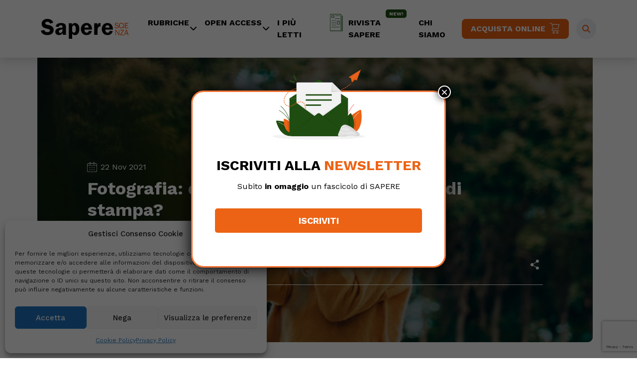

--- FILE ---
content_type: text/html; charset=UTF-8
request_url: https://www.saperescienza.it/rubriche/fotografia-digitale/fotografia-qual-e-la-migliore-risoluzione-di-stampa-22-11-2021/
body_size: 24104
content:
<!DOCTYPE html>
<html lang="it-IT">
<head>
    <meta charset="UTF-8">
    <meta name="viewport" content="width=device-width, initial-scale=1, shrink-to-fit=no">

    <meta name='robots' content='index, follow, max-image-preview:large, max-snippet:-1, max-video-preview:-1' />
	<style>img:is([sizes="auto" i], [sizes^="auto," i]) { contain-intrinsic-size: 3000px 1500px }</style>
	
	<!-- This site is optimized with the Yoast SEO plugin v26.7 - https://yoast.com/wordpress/plugins/seo/ -->
	<title>Fotografia: qual è la migliore risoluzione di stampa? - SapereScienza</title>
	<link rel="canonical" href="https://www.saperescienza.it/rubriche/fotografia-digitale/fotografia-qual-e-la-migliore-risoluzione-di-stampa-22-11-2021/" />
	<meta property="og:locale" content="it_IT" />
	<meta property="og:type" content="article" />
	<meta property="og:title" content="Fotografia: qual è la migliore risoluzione di stampa? - SapereScienza" />
	<meta property="og:description" content="Sulla risoluzione di stampa delle fotografie c’è spesso poca chiarezza. Nel precedente articolo abbiamo assodato che la risoluzione si misura in PPI, Pixels Per Inch. Vediamo quanti ne servono realmente per avere buone stampe: molti sostengono sia necessaria la risoluzione di 300 PPI, ma è proprio vero? &nbsp; La risoluzione del nostro occhio Iniziamo col [&hellip;]" />
	<meta property="og:url" content="https://www.saperescienza.it/rubriche/fotografia-digitale/fotografia-qual-e-la-migliore-risoluzione-di-stampa-22-11-2021/" />
	<meta property="og:site_name" content="SapereScienza" />
	<meta property="article:published_time" content="2021-11-21T23:00:00+00:00" />
	<meta property="article:modified_time" content="2023-04-28T07:53:00+00:00" />
	<meta property="og:image" content="https://www.saperescienza.it/wp-content/uploads/2023/02/wp-header-logo-5764.png" />
	<meta property="og:image:width" content="900" />
	<meta property="og:image:height" content="600" />
	<meta property="og:image:type" content="image/png" />
	<meta name="author" content="Sergio Nuzzo" />
	<meta name="twitter:card" content="summary_large_image" />
	<meta name="twitter:label1" content="Scritto da" />
	<meta name="twitter:data1" content="Sergio Nuzzo" />
	<meta name="twitter:label2" content="Tempo di lettura stimato" />
	<meta name="twitter:data2" content="3 minuti" />
	<script type="application/ld+json" class="yoast-schema-graph">{"@context":"https://schema.org","@graph":[{"@type":"Article","@id":"https://www.saperescienza.it/rubriche/fotografia-digitale/fotografia-qual-e-la-migliore-risoluzione-di-stampa-22-11-2021/#article","isPartOf":{"@id":"https://www.saperescienza.it/rubriche/fotografia-digitale/fotografia-qual-e-la-migliore-risoluzione-di-stampa-22-11-2021/"},"author":{"name":"Sergio Nuzzo","@id":"https://www.saperescienza.it/#/schema/person/742a0de8d244210fde346a6ff47d5dd8"},"headline":"Fotografia: qual è la migliore risoluzione di stampa?","datePublished":"2021-11-21T23:00:00+00:00","dateModified":"2023-04-28T07:53:00+00:00","mainEntityOfPage":{"@id":"https://www.saperescienza.it/rubriche/fotografia-digitale/fotografia-qual-e-la-migliore-risoluzione-di-stampa-22-11-2021/"},"wordCount":622,"commentCount":0,"image":{"@id":"https://www.saperescienza.it/rubriche/fotografia-digitale/fotografia-qual-e-la-migliore-risoluzione-di-stampa-22-11-2021/#primaryimage"},"thumbnailUrl":"https://www.saperescienza.it/wp-content/uploads/2023/02/wp-header-logo-5764.png","articleSection":["Fotografia digitale"],"inLanguage":"it-IT","potentialAction":[{"@type":"CommentAction","name":"Comment","target":["https://www.saperescienza.it/rubriche/fotografia-digitale/fotografia-qual-e-la-migliore-risoluzione-di-stampa-22-11-2021/#respond"]}]},{"@type":"WebPage","@id":"https://www.saperescienza.it/rubriche/fotografia-digitale/fotografia-qual-e-la-migliore-risoluzione-di-stampa-22-11-2021/","url":"https://www.saperescienza.it/rubriche/fotografia-digitale/fotografia-qual-e-la-migliore-risoluzione-di-stampa-22-11-2021/","name":"Fotografia: qual è la migliore risoluzione di stampa? - SapereScienza","isPartOf":{"@id":"https://www.saperescienza.it/#website"},"primaryImageOfPage":{"@id":"https://www.saperescienza.it/rubriche/fotografia-digitale/fotografia-qual-e-la-migliore-risoluzione-di-stampa-22-11-2021/#primaryimage"},"image":{"@id":"https://www.saperescienza.it/rubriche/fotografia-digitale/fotografia-qual-e-la-migliore-risoluzione-di-stampa-22-11-2021/#primaryimage"},"thumbnailUrl":"https://www.saperescienza.it/wp-content/uploads/2023/02/wp-header-logo-5764.png","datePublished":"2021-11-21T23:00:00+00:00","dateModified":"2023-04-28T07:53:00+00:00","author":{"@id":"https://www.saperescienza.it/#/schema/person/742a0de8d244210fde346a6ff47d5dd8"},"breadcrumb":{"@id":"https://www.saperescienza.it/rubriche/fotografia-digitale/fotografia-qual-e-la-migliore-risoluzione-di-stampa-22-11-2021/#breadcrumb"},"inLanguage":"it-IT","potentialAction":[{"@type":"ReadAction","target":["https://www.saperescienza.it/rubriche/fotografia-digitale/fotografia-qual-e-la-migliore-risoluzione-di-stampa-22-11-2021/"]}]},{"@type":"ImageObject","inLanguage":"it-IT","@id":"https://www.saperescienza.it/rubriche/fotografia-digitale/fotografia-qual-e-la-migliore-risoluzione-di-stampa-22-11-2021/#primaryimage","url":"https://www.saperescienza.it/wp-content/uploads/2023/02/wp-header-logo-5764.png","contentUrl":"https://www.saperescienza.it/wp-content/uploads/2023/02/wp-header-logo-5764.png","width":900,"height":600},{"@type":"BreadcrumbList","@id":"https://www.saperescienza.it/rubriche/fotografia-digitale/fotografia-qual-e-la-migliore-risoluzione-di-stampa-22-11-2021/#breadcrumb","itemListElement":[{"@type":"ListItem","position":1,"name":"Home","item":"https://www.saperescienza.it/"},{"@type":"ListItem","position":2,"name":"Fotografia: qual è la migliore risoluzione di stampa?"}]},{"@type":"WebSite","@id":"https://www.saperescienza.it/#website","url":"https://www.saperescienza.it/","name":"SapereScienza","description":"","potentialAction":[{"@type":"SearchAction","target":{"@type":"EntryPoint","urlTemplate":"https://www.saperescienza.it/?s={search_term_string}"},"query-input":{"@type":"PropertyValueSpecification","valueRequired":true,"valueName":"search_term_string"}}],"inLanguage":"it-IT"},{"@type":"Person","@id":"https://www.saperescienza.it/#/schema/person/742a0de8d244210fde346a6ff47d5dd8","name":"Sergio Nuzzo","image":{"@type":"ImageObject","inLanguage":"it-IT","@id":"https://www.saperescienza.it/#/schema/person/image/","url":"https://www.saperescienza.it/wp-content/uploads/2023/02/123-96x96.jpeg","contentUrl":"https://www.saperescienza.it/wp-content/uploads/2023/02/123-96x96.jpeg","caption":"Sergio Nuzzo"},"description":"Tecnico elettronico, ha iniziato la carriera lavorativa nell’ambito della strumentazione scientifica, lavorando per due delle più importanti aziende a livello mondiale, in veste di Field Service Engineer. Dal 1994 è Collaboratore Tecnico dell’Istituto per i Processi Chimico-Fisici, sede di Bari, del Consiglio Nazionale delle Ricerche.Fotoamatore fin da giovanissimo, sviluppa particolare interesse per la scienza e la tecnologia della fotografia digitale. Grazie alle conoscenze acquisite con i suoi studi, con l’autorizzazione del suo Ente, ha collaborato con un’importante azienda del settore fotografico, tenendo corsi e lezioni aperte per fotografi professionisti.","url":"https://www.saperescienza.it/author/nuzzo/"}]}</script>
	<!-- / Yoast SEO plugin. -->


<link rel='dns-prefetch' href='//cdnjs.cloudflare.com' />
<link rel="alternate" type="application/rss+xml" title="SapereScienza &raquo; Feed" href="https://www.saperescienza.it/feed/" />
<link rel="alternate" type="application/rss+xml" title="SapereScienza &raquo; Feed dei commenti" href="https://www.saperescienza.it/comments/feed/" />
<script>
window._wpemojiSettings = {"baseUrl":"https:\/\/s.w.org\/images\/core\/emoji\/16.0.1\/72x72\/","ext":".png","svgUrl":"https:\/\/s.w.org\/images\/core\/emoji\/16.0.1\/svg\/","svgExt":".svg","source":{"concatemoji":"https:\/\/www.saperescienza.it\/wp-includes\/js\/wp-emoji-release.min.js?ver=6.8.3"}};
/*! This file is auto-generated */
!function(s,n){var o,i,e;function c(e){try{var t={supportTests:e,timestamp:(new Date).valueOf()};sessionStorage.setItem(o,JSON.stringify(t))}catch(e){}}function p(e,t,n){e.clearRect(0,0,e.canvas.width,e.canvas.height),e.fillText(t,0,0);var t=new Uint32Array(e.getImageData(0,0,e.canvas.width,e.canvas.height).data),a=(e.clearRect(0,0,e.canvas.width,e.canvas.height),e.fillText(n,0,0),new Uint32Array(e.getImageData(0,0,e.canvas.width,e.canvas.height).data));return t.every(function(e,t){return e===a[t]})}function u(e,t){e.clearRect(0,0,e.canvas.width,e.canvas.height),e.fillText(t,0,0);for(var n=e.getImageData(16,16,1,1),a=0;a<n.data.length;a++)if(0!==n.data[a])return!1;return!0}function f(e,t,n,a){switch(t){case"flag":return n(e,"\ud83c\udff3\ufe0f\u200d\u26a7\ufe0f","\ud83c\udff3\ufe0f\u200b\u26a7\ufe0f")?!1:!n(e,"\ud83c\udde8\ud83c\uddf6","\ud83c\udde8\u200b\ud83c\uddf6")&&!n(e,"\ud83c\udff4\udb40\udc67\udb40\udc62\udb40\udc65\udb40\udc6e\udb40\udc67\udb40\udc7f","\ud83c\udff4\u200b\udb40\udc67\u200b\udb40\udc62\u200b\udb40\udc65\u200b\udb40\udc6e\u200b\udb40\udc67\u200b\udb40\udc7f");case"emoji":return!a(e,"\ud83e\udedf")}return!1}function g(e,t,n,a){var r="undefined"!=typeof WorkerGlobalScope&&self instanceof WorkerGlobalScope?new OffscreenCanvas(300,150):s.createElement("canvas"),o=r.getContext("2d",{willReadFrequently:!0}),i=(o.textBaseline="top",o.font="600 32px Arial",{});return e.forEach(function(e){i[e]=t(o,e,n,a)}),i}function t(e){var t=s.createElement("script");t.src=e,t.defer=!0,s.head.appendChild(t)}"undefined"!=typeof Promise&&(o="wpEmojiSettingsSupports",i=["flag","emoji"],n.supports={everything:!0,everythingExceptFlag:!0},e=new Promise(function(e){s.addEventListener("DOMContentLoaded",e,{once:!0})}),new Promise(function(t){var n=function(){try{var e=JSON.parse(sessionStorage.getItem(o));if("object"==typeof e&&"number"==typeof e.timestamp&&(new Date).valueOf()<e.timestamp+604800&&"object"==typeof e.supportTests)return e.supportTests}catch(e){}return null}();if(!n){if("undefined"!=typeof Worker&&"undefined"!=typeof OffscreenCanvas&&"undefined"!=typeof URL&&URL.createObjectURL&&"undefined"!=typeof Blob)try{var e="postMessage("+g.toString()+"("+[JSON.stringify(i),f.toString(),p.toString(),u.toString()].join(",")+"));",a=new Blob([e],{type:"text/javascript"}),r=new Worker(URL.createObjectURL(a),{name:"wpTestEmojiSupports"});return void(r.onmessage=function(e){c(n=e.data),r.terminate(),t(n)})}catch(e){}c(n=g(i,f,p,u))}t(n)}).then(function(e){for(var t in e)n.supports[t]=e[t],n.supports.everything=n.supports.everything&&n.supports[t],"flag"!==t&&(n.supports.everythingExceptFlag=n.supports.everythingExceptFlag&&n.supports[t]);n.supports.everythingExceptFlag=n.supports.everythingExceptFlag&&!n.supports.flag,n.DOMReady=!1,n.readyCallback=function(){n.DOMReady=!0}}).then(function(){return e}).then(function(){var e;n.supports.everything||(n.readyCallback(),(e=n.source||{}).concatemoji?t(e.concatemoji):e.wpemoji&&e.twemoji&&(t(e.twemoji),t(e.wpemoji)))}))}((window,document),window._wpemojiSettings);
</script>
<link rel='stylesheet' id='font-awesome-css' href='https://cdnjs.cloudflare.com/ajax/libs/font-awesome/6.2.1/css/all.min.css?ver=1769488726' media='' />
<style id='wp-emoji-styles-inline-css'>

	img.wp-smiley, img.emoji {
		display: inline !important;
		border: none !important;
		box-shadow: none !important;
		height: 1em !important;
		width: 1em !important;
		margin: 0 0.07em !important;
		vertical-align: -0.1em !important;
		background: none !important;
		padding: 0 !important;
	}
</style>
<link rel='stylesheet' id='wp-block-library-css' href='https://www.saperescienza.it/wp-includes/css/dist/block-library/style.min.css?ver=6.8.3' media='all' />
<style id='wp-block-library-theme-inline-css'>
.wp-block-audio :where(figcaption){color:#555;font-size:13px;text-align:center}.is-dark-theme .wp-block-audio :where(figcaption){color:#ffffffa6}.wp-block-audio{margin:0 0 1em}.wp-block-code{border:1px solid #ccc;border-radius:4px;font-family:Menlo,Consolas,monaco,monospace;padding:.8em 1em}.wp-block-embed :where(figcaption){color:#555;font-size:13px;text-align:center}.is-dark-theme .wp-block-embed :where(figcaption){color:#ffffffa6}.wp-block-embed{margin:0 0 1em}.blocks-gallery-caption{color:#555;font-size:13px;text-align:center}.is-dark-theme .blocks-gallery-caption{color:#ffffffa6}:root :where(.wp-block-image figcaption){color:#555;font-size:13px;text-align:center}.is-dark-theme :root :where(.wp-block-image figcaption){color:#ffffffa6}.wp-block-image{margin:0 0 1em}.wp-block-pullquote{border-bottom:4px solid;border-top:4px solid;color:currentColor;margin-bottom:1.75em}.wp-block-pullquote cite,.wp-block-pullquote footer,.wp-block-pullquote__citation{color:currentColor;font-size:.8125em;font-style:normal;text-transform:uppercase}.wp-block-quote{border-left:.25em solid;margin:0 0 1.75em;padding-left:1em}.wp-block-quote cite,.wp-block-quote footer{color:currentColor;font-size:.8125em;font-style:normal;position:relative}.wp-block-quote:where(.has-text-align-right){border-left:none;border-right:.25em solid;padding-left:0;padding-right:1em}.wp-block-quote:where(.has-text-align-center){border:none;padding-left:0}.wp-block-quote.is-large,.wp-block-quote.is-style-large,.wp-block-quote:where(.is-style-plain){border:none}.wp-block-search .wp-block-search__label{font-weight:700}.wp-block-search__button{border:1px solid #ccc;padding:.375em .625em}:where(.wp-block-group.has-background){padding:1.25em 2.375em}.wp-block-separator.has-css-opacity{opacity:.4}.wp-block-separator{border:none;border-bottom:2px solid;margin-left:auto;margin-right:auto}.wp-block-separator.has-alpha-channel-opacity{opacity:1}.wp-block-separator:not(.is-style-wide):not(.is-style-dots){width:100px}.wp-block-separator.has-background:not(.is-style-dots){border-bottom:none;height:1px}.wp-block-separator.has-background:not(.is-style-wide):not(.is-style-dots){height:2px}.wp-block-table{margin:0 0 1em}.wp-block-table td,.wp-block-table th{word-break:normal}.wp-block-table :where(figcaption){color:#555;font-size:13px;text-align:center}.is-dark-theme .wp-block-table :where(figcaption){color:#ffffffa6}.wp-block-video :where(figcaption){color:#555;font-size:13px;text-align:center}.is-dark-theme .wp-block-video :where(figcaption){color:#ffffffa6}.wp-block-video{margin:0 0 1em}:root :where(.wp-block-template-part.has-background){margin-bottom:0;margin-top:0;padding:1.25em 2.375em}
</style>
<style id='classic-theme-styles-inline-css'>
/*! This file is auto-generated */
.wp-block-button__link{color:#fff;background-color:#32373c;border-radius:9999px;box-shadow:none;text-decoration:none;padding:calc(.667em + 2px) calc(1.333em + 2px);font-size:1.125em}.wp-block-file__button{background:#32373c;color:#fff;text-decoration:none}
</style>
<link rel='stylesheet' id='wp-components-css' href='https://www.saperescienza.it/wp-includes/css/dist/components/style.min.css?ver=6.8.3' media='all' />
<link rel='stylesheet' id='wp-preferences-css' href='https://www.saperescienza.it/wp-includes/css/dist/preferences/style.min.css?ver=6.8.3' media='all' />
<link rel='stylesheet' id='wp-block-editor-css' href='https://www.saperescienza.it/wp-includes/css/dist/block-editor/style.min.css?ver=6.8.3' media='all' />
<link rel='stylesheet' id='popup-maker-block-library-style-css' href='https://www.saperescienza.it/wp-content/plugins/popup-maker/dist/packages/block-library-style.css?ver=dbea705cfafe089d65f1' media='all' />
<link rel='stylesheet' id='mpp_gutenberg-css' href='https://www.saperescienza.it/wp-content/plugins/metronet-profile-picture/dist/blocks.style.build.css?ver=2.6.3' media='all' />
<style id='global-styles-inline-css'>
:root{--wp--preset--aspect-ratio--square: 1;--wp--preset--aspect-ratio--4-3: 4/3;--wp--preset--aspect-ratio--3-4: 3/4;--wp--preset--aspect-ratio--3-2: 3/2;--wp--preset--aspect-ratio--2-3: 2/3;--wp--preset--aspect-ratio--16-9: 16/9;--wp--preset--aspect-ratio--9-16: 9/16;--wp--preset--color--black: #000000;--wp--preset--color--cyan-bluish-gray: #abb8c3;--wp--preset--color--white: #ffffff;--wp--preset--color--pale-pink: #f78da7;--wp--preset--color--vivid-red: #cf2e2e;--wp--preset--color--luminous-vivid-orange: #ff6900;--wp--preset--color--luminous-vivid-amber: #fcb900;--wp--preset--color--light-green-cyan: #7bdcb5;--wp--preset--color--vivid-green-cyan: #00d084;--wp--preset--color--pale-cyan-blue: #8ed1fc;--wp--preset--color--vivid-cyan-blue: #0693e3;--wp--preset--color--vivid-purple: #9b51e0;--wp--preset--gradient--vivid-cyan-blue-to-vivid-purple: linear-gradient(135deg,rgba(6,147,227,1) 0%,rgb(155,81,224) 100%);--wp--preset--gradient--light-green-cyan-to-vivid-green-cyan: linear-gradient(135deg,rgb(122,220,180) 0%,rgb(0,208,130) 100%);--wp--preset--gradient--luminous-vivid-amber-to-luminous-vivid-orange: linear-gradient(135deg,rgba(252,185,0,1) 0%,rgba(255,105,0,1) 100%);--wp--preset--gradient--luminous-vivid-orange-to-vivid-red: linear-gradient(135deg,rgba(255,105,0,1) 0%,rgb(207,46,46) 100%);--wp--preset--gradient--very-light-gray-to-cyan-bluish-gray: linear-gradient(135deg,rgb(238,238,238) 0%,rgb(169,184,195) 100%);--wp--preset--gradient--cool-to-warm-spectrum: linear-gradient(135deg,rgb(74,234,220) 0%,rgb(151,120,209) 20%,rgb(207,42,186) 40%,rgb(238,44,130) 60%,rgb(251,105,98) 80%,rgb(254,248,76) 100%);--wp--preset--gradient--blush-light-purple: linear-gradient(135deg,rgb(255,206,236) 0%,rgb(152,150,240) 100%);--wp--preset--gradient--blush-bordeaux: linear-gradient(135deg,rgb(254,205,165) 0%,rgb(254,45,45) 50%,rgb(107,0,62) 100%);--wp--preset--gradient--luminous-dusk: linear-gradient(135deg,rgb(255,203,112) 0%,rgb(199,81,192) 50%,rgb(65,88,208) 100%);--wp--preset--gradient--pale-ocean: linear-gradient(135deg,rgb(255,245,203) 0%,rgb(182,227,212) 50%,rgb(51,167,181) 100%);--wp--preset--gradient--electric-grass: linear-gradient(135deg,rgb(202,248,128) 0%,rgb(113,206,126) 100%);--wp--preset--gradient--midnight: linear-gradient(135deg,rgb(2,3,129) 0%,rgb(40,116,252) 100%);--wp--preset--font-size--small: 13px;--wp--preset--font-size--medium: 20px;--wp--preset--font-size--large: 36px;--wp--preset--font-size--x-large: 42px;--wp--preset--spacing--20: 0.44rem;--wp--preset--spacing--30: 0.67rem;--wp--preset--spacing--40: 1rem;--wp--preset--spacing--50: 1.5rem;--wp--preset--spacing--60: 2.25rem;--wp--preset--spacing--70: 3.38rem;--wp--preset--spacing--80: 5.06rem;--wp--preset--shadow--natural: 6px 6px 9px rgba(0, 0, 0, 0.2);--wp--preset--shadow--deep: 12px 12px 50px rgba(0, 0, 0, 0.4);--wp--preset--shadow--sharp: 6px 6px 0px rgba(0, 0, 0, 0.2);--wp--preset--shadow--outlined: 6px 6px 0px -3px rgba(255, 255, 255, 1), 6px 6px rgba(0, 0, 0, 1);--wp--preset--shadow--crisp: 6px 6px 0px rgba(0, 0, 0, 1);}:where(.is-layout-flex){gap: 0.5em;}:where(.is-layout-grid){gap: 0.5em;}body .is-layout-flex{display: flex;}.is-layout-flex{flex-wrap: wrap;align-items: center;}.is-layout-flex > :is(*, div){margin: 0;}body .is-layout-grid{display: grid;}.is-layout-grid > :is(*, div){margin: 0;}:where(.wp-block-columns.is-layout-flex){gap: 2em;}:where(.wp-block-columns.is-layout-grid){gap: 2em;}:where(.wp-block-post-template.is-layout-flex){gap: 1.25em;}:where(.wp-block-post-template.is-layout-grid){gap: 1.25em;}.has-black-color{color: var(--wp--preset--color--black) !important;}.has-cyan-bluish-gray-color{color: var(--wp--preset--color--cyan-bluish-gray) !important;}.has-white-color{color: var(--wp--preset--color--white) !important;}.has-pale-pink-color{color: var(--wp--preset--color--pale-pink) !important;}.has-vivid-red-color{color: var(--wp--preset--color--vivid-red) !important;}.has-luminous-vivid-orange-color{color: var(--wp--preset--color--luminous-vivid-orange) !important;}.has-luminous-vivid-amber-color{color: var(--wp--preset--color--luminous-vivid-amber) !important;}.has-light-green-cyan-color{color: var(--wp--preset--color--light-green-cyan) !important;}.has-vivid-green-cyan-color{color: var(--wp--preset--color--vivid-green-cyan) !important;}.has-pale-cyan-blue-color{color: var(--wp--preset--color--pale-cyan-blue) !important;}.has-vivid-cyan-blue-color{color: var(--wp--preset--color--vivid-cyan-blue) !important;}.has-vivid-purple-color{color: var(--wp--preset--color--vivid-purple) !important;}.has-black-background-color{background-color: var(--wp--preset--color--black) !important;}.has-cyan-bluish-gray-background-color{background-color: var(--wp--preset--color--cyan-bluish-gray) !important;}.has-white-background-color{background-color: var(--wp--preset--color--white) !important;}.has-pale-pink-background-color{background-color: var(--wp--preset--color--pale-pink) !important;}.has-vivid-red-background-color{background-color: var(--wp--preset--color--vivid-red) !important;}.has-luminous-vivid-orange-background-color{background-color: var(--wp--preset--color--luminous-vivid-orange) !important;}.has-luminous-vivid-amber-background-color{background-color: var(--wp--preset--color--luminous-vivid-amber) !important;}.has-light-green-cyan-background-color{background-color: var(--wp--preset--color--light-green-cyan) !important;}.has-vivid-green-cyan-background-color{background-color: var(--wp--preset--color--vivid-green-cyan) !important;}.has-pale-cyan-blue-background-color{background-color: var(--wp--preset--color--pale-cyan-blue) !important;}.has-vivid-cyan-blue-background-color{background-color: var(--wp--preset--color--vivid-cyan-blue) !important;}.has-vivid-purple-background-color{background-color: var(--wp--preset--color--vivid-purple) !important;}.has-black-border-color{border-color: var(--wp--preset--color--black) !important;}.has-cyan-bluish-gray-border-color{border-color: var(--wp--preset--color--cyan-bluish-gray) !important;}.has-white-border-color{border-color: var(--wp--preset--color--white) !important;}.has-pale-pink-border-color{border-color: var(--wp--preset--color--pale-pink) !important;}.has-vivid-red-border-color{border-color: var(--wp--preset--color--vivid-red) !important;}.has-luminous-vivid-orange-border-color{border-color: var(--wp--preset--color--luminous-vivid-orange) !important;}.has-luminous-vivid-amber-border-color{border-color: var(--wp--preset--color--luminous-vivid-amber) !important;}.has-light-green-cyan-border-color{border-color: var(--wp--preset--color--light-green-cyan) !important;}.has-vivid-green-cyan-border-color{border-color: var(--wp--preset--color--vivid-green-cyan) !important;}.has-pale-cyan-blue-border-color{border-color: var(--wp--preset--color--pale-cyan-blue) !important;}.has-vivid-cyan-blue-border-color{border-color: var(--wp--preset--color--vivid-cyan-blue) !important;}.has-vivid-purple-border-color{border-color: var(--wp--preset--color--vivid-purple) !important;}.has-vivid-cyan-blue-to-vivid-purple-gradient-background{background: var(--wp--preset--gradient--vivid-cyan-blue-to-vivid-purple) !important;}.has-light-green-cyan-to-vivid-green-cyan-gradient-background{background: var(--wp--preset--gradient--light-green-cyan-to-vivid-green-cyan) !important;}.has-luminous-vivid-amber-to-luminous-vivid-orange-gradient-background{background: var(--wp--preset--gradient--luminous-vivid-amber-to-luminous-vivid-orange) !important;}.has-luminous-vivid-orange-to-vivid-red-gradient-background{background: var(--wp--preset--gradient--luminous-vivid-orange-to-vivid-red) !important;}.has-very-light-gray-to-cyan-bluish-gray-gradient-background{background: var(--wp--preset--gradient--very-light-gray-to-cyan-bluish-gray) !important;}.has-cool-to-warm-spectrum-gradient-background{background: var(--wp--preset--gradient--cool-to-warm-spectrum) !important;}.has-blush-light-purple-gradient-background{background: var(--wp--preset--gradient--blush-light-purple) !important;}.has-blush-bordeaux-gradient-background{background: var(--wp--preset--gradient--blush-bordeaux) !important;}.has-luminous-dusk-gradient-background{background: var(--wp--preset--gradient--luminous-dusk) !important;}.has-pale-ocean-gradient-background{background: var(--wp--preset--gradient--pale-ocean) !important;}.has-electric-grass-gradient-background{background: var(--wp--preset--gradient--electric-grass) !important;}.has-midnight-gradient-background{background: var(--wp--preset--gradient--midnight) !important;}.has-small-font-size{font-size: var(--wp--preset--font-size--small) !important;}.has-medium-font-size{font-size: var(--wp--preset--font-size--medium) !important;}.has-large-font-size{font-size: var(--wp--preset--font-size--large) !important;}.has-x-large-font-size{font-size: var(--wp--preset--font-size--x-large) !important;}
:where(.wp-block-post-template.is-layout-flex){gap: 1.25em;}:where(.wp-block-post-template.is-layout-grid){gap: 1.25em;}
:where(.wp-block-columns.is-layout-flex){gap: 2em;}:where(.wp-block-columns.is-layout-grid){gap: 2em;}
:root :where(.wp-block-pullquote){font-size: 1.5em;line-height: 1.6;}
</style>
<link rel='stylesheet' id='contact-form-7-css' href='https://www.saperescienza.it/wp-content/plugins/contact-form-7/includes/css/styles.css?ver=6.1.4' media='all' />
<link rel='stylesheet' id='wpcf7-redirect-script-frontend-css' href='https://www.saperescienza.it/wp-content/plugins/wpcf7-redirect/build/assets/frontend-script.css?ver=2c532d7e2be36f6af233' media='all' />
<link rel='stylesheet' id='cmplz-general-css' href='https://www.saperescienza.it/wp-content/plugins/complianz-gdpr/assets/css/cookieblocker.min.css?ver=1766385507' media='all' />
<link rel='stylesheet' id='style-css' href='https://www.saperescienza.it/wp-content/themes/saperescienza/style.css?ver=3.3.2' media='all' />
<link rel='stylesheet' id='df-tom-css' href='https://www.saperescienza.it/wp-content/themes/saperescienza/df_tom.css?ver=3.3.2' media='all' />
<link rel='stylesheet' id='nb4-css' href='https://www.saperescienza.it/wp-content/themes/saperescienza/css/nb4.css?ver=3.3.2' media='all' />
<link rel='stylesheet' id='main-css' href='https://www.saperescienza.it/wp-content/themes/saperescienza/assets/dist/main.css?ver=3.3.2' media='all' />
<link rel='stylesheet' id='carousel-css' href='https://www.saperescienza.it/wp-content/themes/saperescienza/owl/owl.carousel.min.css?ver=3.3.2' media='all' />
<link rel='stylesheet' id='carouseltheme-css' href='https://www.saperescienza.it/wp-content/themes/saperescienza/owl/owl.theme.default.min.css?ver=3.3.2' media='all' />
<link rel='stylesheet' id='dflip-style-css' href='https://www.saperescienza.it/wp-content/plugins/3d-flipbook-dflip-lite/assets/css/dflip.min.css?ver=2.4.20' media='all' />
<link rel='stylesheet' id='js_composer_front-css' href='https://www.saperescienza.it/wp-content/plugins/js_composer/assets/css/js_composer.min.css?ver=6.9.0' media='all' />
<link rel='stylesheet' id='popup-maker-site-css' href='//www.saperescienza.it/wp-content/uploads/pum/pum-site-styles.css?generated=1755495515&#038;ver=1.21.5' media='all' />
<script src="https://www.saperescienza.it/wp-includes/js/jquery/jquery.min.js?ver=3.7.1" id="jquery-core-js"></script>
<script src="https://www.saperescienza.it/wp-includes/js/jquery/jquery-migrate.min.js?ver=3.4.1" id="jquery-migrate-js"></script>
<link rel="https://api.w.org/" href="https://www.saperescienza.it/wp-json/" /><link rel="alternate" title="JSON" type="application/json" href="https://www.saperescienza.it/wp-json/wp/v2/posts/9963" /><link rel="EditURI" type="application/rsd+xml" title="RSD" href="https://www.saperescienza.it/xmlrpc.php?rsd" />
<meta name="generator" content="WordPress 6.8.3" />
<link rel='shortlink' href='https://www.saperescienza.it/?p=9963' />
<link rel="alternate" title="oEmbed (JSON)" type="application/json+oembed" href="https://www.saperescienza.it/wp-json/oembed/1.0/embed?url=https%3A%2F%2Fwww.saperescienza.it%2Frubriche%2Ffotografia-digitale%2Ffotografia-qual-e-la-migliore-risoluzione-di-stampa-22-11-2021%2F" />
<link rel="alternate" title="oEmbed (XML)" type="text/xml+oembed" href="https://www.saperescienza.it/wp-json/oembed/1.0/embed?url=https%3A%2F%2Fwww.saperescienza.it%2Frubriche%2Ffotografia-digitale%2Ffotografia-qual-e-la-migliore-risoluzione-di-stampa-22-11-2021%2F&#038;format=xml" />
			<style>.cmplz-hidden {
					display: none !important;
				}</style>		<script type="text/javascript" >
			jQuery(function ($) {
				var ajax_options = {
					action: 'link_click_counter',
					nonce: '89a36d90a1',
					ajaxurl: 'https://www.saperescienza.it/wp-admin/admin-ajax.php',
					post_id: '9963'
				};

				$( '#countable_link' ).on( 'click', function() {
					var self = $( this );
					$.post( ajax_options.ajaxurl, ajax_options, function() {
						window.open(self.attr( "href" ), '_blank');
					});
					return false;
				});
			});
		</script>
		<meta name="generator" content="Powered by WPBakery Page Builder - drag and drop page builder for WordPress."/>
<link rel="icon" href="https://www.saperescienza.it/wp-content/uploads/2023/01/cropped-favicon-32x32.png" sizes="32x32" />
<link rel="icon" href="https://www.saperescienza.it/wp-content/uploads/2023/01/cropped-favicon-192x192.png" sizes="192x192" />
<link rel="apple-touch-icon" href="https://www.saperescienza.it/wp-content/uploads/2023/01/cropped-favicon-180x180.png" />
<meta name="msapplication-TileImage" content="https://www.saperescienza.it/wp-content/uploads/2023/01/cropped-favicon-270x270.png" />
<noscript><style> .wpb_animate_when_almost_visible { opacity: 1; }</style></noscript>    <!-- Google Tag Manager -->
    <script>(function(w,d,s,l,i){w[l]=w[l]||[];w[l].push({'gtm.start':
                new Date().getTime(),event:'gtm.js'});var f=d.getElementsByTagName(s)[0],
            j=d.createElement(s),dl=l!='dataLayer'?'&l='+l:'';j.async=true;j.src=
            'https://www.googletagmanager.com/gtm.js?id='+i+dl;f.parentNode.insertBefore(j,f);
        })(window,document,'script','dataLayer','GTM-MS4C4K7');</script>
    <!-- End Google Tag Manager -->
    <script type="text/plain" data-service="facebook" data-category="marketing" async defer crossorigin="anonymous" data-cmplz-src="https://connect.facebook.net/it_IT/sdk.js#xfbml=1&version=v17.0" nonce="GWLp6VK0"></script>
</head>


<body data-cmplz=1 class="wp-singular post-template-default single single-post postid-9963 single-format-standard wp-theme-saperescienza wpb-js-composer js-comp-ver-6.9.0 vc_responsive">
<!-- Google Tag Manager (noscript) -->
<noscript><iframe src="https://www.googletagmanager.com/ns.html?id=GTM-MS4C4K7"
                  height="0" width="0" style="display:none;visibility:hidden"></iframe></noscript>
<!-- End Google Tag Manager (noscript) -->


<a href="#main" class="visually-hidden-focusable">Skip to main content</a>

<div id="wrapper">
    <header>
        <nav id="header" class="navbar navbar-expand-md navbar-light  pt-3 pb-3">
            <div class="container  position-relative">
                <a class="navbar-brand" href="https://www.saperescienza.it" title="SapereScienza" rel="home">
                                            <img src="https://www.saperescienza.it/wp-content/uploads/2023/04/logo-sapere-scienza.svg" alt="SapereScienza" />
                                    </a>

                <button class="navbar-toggler" type="button" data-bs-toggle="collapse" data-bs-target="#navbar" aria-controls="navbar" aria-expanded="false" aria-label="Toggle navigation">
                    <span class="navbar-toggler-icon"></span>
                </button>

                <div id="navbar" class="collapse navbar-collapse">
                                <style>
            .c_717378 a:hover {
                text-decoration: underline;
                text-decoration-thickness: 3px;
                -webkit-text-decoration-color: #717378; /* Safari */
                text-decoration-color: #717378;
            }
            </style>
                        <style>
            .c_1b498a a:hover {
                text-decoration: underline;
                text-decoration-thickness: 3px;
                -webkit-text-decoration-color: #1b498a; /* Safari */
                text-decoration-color: #1b498a;
            }
            </style>
                        <style>
            .c_637d8f a:hover {
                text-decoration: underline;
                text-decoration-thickness: 3px;
                -webkit-text-decoration-color: #637d8f; /* Safari */
                text-decoration-color: #637d8f;
            }
            </style>
                        <style>
            .c_7dbedc a:hover {
                text-decoration: underline;
                text-decoration-thickness: 3px;
                -webkit-text-decoration-color: #7dbedc; /* Safari */
                text-decoration-color: #7dbedc;
            }
            </style>
                        <style>
            .c_081d31 a:hover {
                text-decoration: underline;
                text-decoration-thickness: 3px;
                -webkit-text-decoration-color: #081d31; /* Safari */
                text-decoration-color: #081d31;
            }
            </style>
                        <style>
            .c_1681c4 a:hover {
                text-decoration: underline;
                text-decoration-thickness: 3px;
                -webkit-text-decoration-color: #1681c4; /* Safari */
                text-decoration-color: #1681c4;
            }
            </style>
                        <style>
            .c_a5c142 a:hover {
                text-decoration: underline;
                text-decoration-thickness: 3px;
                -webkit-text-decoration-color: #a5c142; /* Safari */
                text-decoration-color: #a5c142;
            }
            </style>
                        <style>
            .c_2db7b1 a:hover {
                text-decoration: underline;
                text-decoration-thickness: 3px;
                -webkit-text-decoration-color: #2db7b1; /* Safari */
                text-decoration-color: #2db7b1;
            }
            </style>
                        <style>
            .c_d55229 a:hover {
                text-decoration: underline;
                text-decoration-thickness: 3px;
                -webkit-text-decoration-color: #d55229; /* Safari */
                text-decoration-color: #d55229;
            }
            </style>
                        <style>
            .c_1d7a4a a:hover {
                text-decoration: underline;
                text-decoration-thickness: 3px;
                -webkit-text-decoration-color: #1d7a4a; /* Safari */
                text-decoration-color: #1d7a4a;
            }
            </style>
                        <style>
            .c_a42db7 a:hover {
                text-decoration: underline;
                text-decoration-thickness: 3px;
                -webkit-text-decoration-color: #a42db7; /* Safari */
                text-decoration-color: #a42db7;
            }
            </style>
                        <style>
            .c_7555c1 a:hover {
                text-decoration: underline;
                text-decoration-thickness: 3px;
                -webkit-text-decoration-color: #7555c1; /* Safari */
                text-decoration-color: #7555c1;
            }
            </style>
                        <style>
            .c_e1ab37 a:hover {
                text-decoration: underline;
                text-decoration-thickness: 3px;
                -webkit-text-decoration-color: #e1ab37; /* Safari */
                text-decoration-color: #e1ab37;
            }
            </style>
                        <style>
            .c_942b42 a:hover {
                text-decoration: underline;
                text-decoration-thickness: 3px;
                -webkit-text-decoration-color: #942b42; /* Safari */
                text-decoration-color: #942b42;
            }
            </style>
            <ul id="menu-menu" class="navbar-nav me-auto"><li itemscope="itemscope" itemtype="https://www.schema.org/SiteNavigationElement" id="menu-item-17842" class="menu-item menu-item-type-post_type menu-item-object-page menu-item-has-children nav-item menu-item-17842 dropdown"><a title="Rubriche" href="#" data-bs-toggle="dropdown" class="nav-link dropdown-toggle" aria-expanded="false">Rubriche <span class="caret"></span></a><ul role="menu" class="dropdown-menu"><li itemscope="itemscope" itemtype="https://www.schema.org/SiteNavigationElement" id="menu-item-190" class="menu-item menu-item-type-taxonomy menu-item-object-category menu-item-190 c_717378"><a title="L&#039;editoriale" href="https://www.saperescienza.it/rubriche/l-editoriale/" class="dropdown-item">L&#8217;editoriale</a></li>
<li itemscope="itemscope" itemtype="https://www.schema.org/SiteNavigationElement" id="menu-item-191" class="menu-item menu-item-type-taxonomy menu-item-object-category menu-item-191 c_1b498a"><a title="L&#039;opinione" href="https://www.saperescienza.it/rubriche/l-opinione-di/" class="dropdown-item">L&#8217;opinione</a></li>
<li itemscope="itemscope" itemtype="https://www.schema.org/SiteNavigationElement" id="menu-item-186" class="menu-item menu-item-type-taxonomy menu-item-object-category menu-item-186 c_637d8f"><a title="Fisica e Tecnologia" href="https://www.saperescienza.it/rubriche/fisica-e-tecnologia/" class="dropdown-item">Fisica e Tecnologia</a></li>
<li itemscope="itemscope" itemtype="https://www.schema.org/SiteNavigationElement" id="menu-item-18179" class="menu-item menu-item-type-taxonomy menu-item-object-category menu-item-18179 c_7dbedc"><a title="Astronomia e Spazio" href="https://www.saperescienza.it/rubriche/astronomia-e-spazio/" class="dropdown-item">Astronomia e Spazio</a></li>
<li itemscope="itemscope" itemtype="https://www.schema.org/SiteNavigationElement" id="menu-item-192" class="menu-item menu-item-type-taxonomy menu-item-object-category menu-item-192 c_081d31"><a title="Matematica" href="https://www.saperescienza.it/rubriche/matematica/" class="dropdown-item">Matematica</a></li>
<li itemscope="itemscope" itemtype="https://www.schema.org/SiteNavigationElement" id="menu-item-185" class="menu-item menu-item-type-taxonomy menu-item-object-category menu-item-185 c_1681c4"><a title="Chimica" href="https://www.saperescienza.it/rubriche/chimica/" class="dropdown-item">Chimica</a></li>
<li itemscope="itemscope" itemtype="https://www.schema.org/SiteNavigationElement" id="menu-item-189" class="menu-item menu-item-type-taxonomy menu-item-object-category menu-item-189 c_a5c142"><a title="I mondi degli animali" href="https://www.saperescienza.it/rubriche/i-mondi-degli-animali/" class="dropdown-item">I mondi degli animali</a></li>
<li itemscope="itemscope" itemtype="https://www.schema.org/SiteNavigationElement" id="menu-item-193" class="menu-item menu-item-type-taxonomy menu-item-object-category menu-item-193 c_2db7b1"><a title="Medicina e Biologia" href="https://www.saperescienza.it/rubriche/medicina-e-biologia/" class="dropdown-item">Medicina e Biologia</a></li>
<li itemscope="itemscope" itemtype="https://www.schema.org/SiteNavigationElement" id="menu-item-188" class="menu-item menu-item-type-taxonomy menu-item-object-category menu-item-188 c_d55229"><a title="Geologia e Sostenibilità" href="https://www.saperescienza.it/rubriche/geologia/" class="dropdown-item">Geologia e Sostenibilità</a></li>
<li itemscope="itemscope" itemtype="https://www.schema.org/SiteNavigationElement" id="menu-item-187" class="menu-item menu-item-type-taxonomy menu-item-object-category current-post-ancestor current-menu-parent current-post-parent menu-item-187 c_1d7a4a"><a aria-current="page" title="Fotografia digitale" href="https://www.saperescienza.it/rubriche/fotografia-digitale/" class="dropdown-item">Fotografia digitale</a></li>
<li itemscope="itemscope" itemtype="https://www.schema.org/SiteNavigationElement" id="menu-item-195" class="menu-item menu-item-type-taxonomy menu-item-object-category menu-item-195 c_a42db7"><a title="Scienza e Società" href="https://www.saperescienza.it/rubriche/scienza-e-societa/" class="dropdown-item">Scienza e Società</a></li>
<li itemscope="itemscope" itemtype="https://www.schema.org/SiteNavigationElement" id="menu-item-10980" class="menu-item menu-item-type-taxonomy menu-item-object-category menu-item-10980 c_7555c1"><a title="Cervelli non in fuga" href="https://www.saperescienza.it/rubriche/cervelli-non-in-fuga/" class="dropdown-item">Cervelli non in fuga</a></li>
<li itemscope="itemscope" itemtype="https://www.schema.org/SiteNavigationElement" id="menu-item-194" class="menu-item menu-item-type-taxonomy menu-item-object-category menu-item-194 c_e1ab37"><a title="Scienza e beni culturali" href="https://www.saperescienza.it/rubriche/scienza-e-beni-culturali/" class="dropdown-item">Scienza e beni culturali</a></li>
<li itemscope="itemscope" itemtype="https://www.schema.org/SiteNavigationElement" id="menu-item-10983" class="menu-item menu-item-type-taxonomy menu-item-object-category menu-item-10983 c_942b42"><a title="La mente dei nostri animali" href="https://www.saperescienza.it/rubriche/la-mente-dei-nostri-animali/" class="dropdown-item">La mente dei nostri animali</a></li>
<li itemscope="itemscope" itemtype="https://www.schema.org/SiteNavigationElement" id="menu-item-18308" class="link_pagine_sotmenu menu-item menu-item-type-post_type menu-item-object-page menu-item-18308"><a title="Tutte le Rubriche" href="https://www.saperescienza.it/rubriche-articoli/" class="dropdown-item">Tutte le Rubriche</a></li>
</ul>
</li>
<li itemscope="itemscope" itemtype="https://www.schema.org/SiteNavigationElement" id="menu-item-32" class="menu-item menu-item-type-post_type menu-item-object-page menu-item-has-children nav-item menu-item-32 dropdown"><a title="Open Access" href="#" data-bs-toggle="dropdown" class="nav-link dropdown-toggle" aria-expanded="false">Open Access <span class="caret"></span></a><ul role="menu" class="dropdown-menu"><li itemscope="itemscope" itemtype="https://www.schema.org/SiteNavigationElement" id="menu-item-17996" class="menu-item menu-item-type-taxonomy menu-item-object-categoria-open-access menu-item-17996"><a title="Ambiente e Clima" href="https://www.saperescienza.it/open-access/ambiente-e-clima/" class="dropdown-item">Ambiente e Clima</a></li>
<li itemscope="itemscope" itemtype="https://www.schema.org/SiteNavigationElement" id="menu-item-17997" class="menu-item menu-item-type-taxonomy menu-item-object-categoria-open-access menu-item-17997"><a title="Astronomia e spazio" href="https://www.saperescienza.it/open-access/astronomia-e-spazio/" class="dropdown-item">Astronomia e spazio</a></li>
<li itemscope="itemscope" itemtype="https://www.schema.org/SiteNavigationElement" id="menu-item-17998" class="menu-item menu-item-type-taxonomy menu-item-object-categoria-open-access menu-item-17998"><a title="Ingegneria e tecnologia" href="https://www.saperescienza.it/open-access/ingegneria-e-tecnologia/" class="dropdown-item">Ingegneria e tecnologia</a></li>
<li itemscope="itemscope" itemtype="https://www.schema.org/SiteNavigationElement" id="menu-item-17999" class="menu-item menu-item-type-taxonomy menu-item-object-categoria-open-access menu-item-17999"><a title="Matematica e fisica" href="https://www.saperescienza.it/open-access/matematica-e-fisica/" class="dropdown-item">Matematica e fisica</a></li>
<li itemscope="itemscope" itemtype="https://www.schema.org/SiteNavigationElement" id="menu-item-18000" class="menu-item menu-item-type-taxonomy menu-item-object-categoria-open-access menu-item-18000"><a title="Chimica e biologia" href="https://www.saperescienza.it/open-access/chimica-e-biologia/" class="dropdown-item">Chimica e biologia</a></li>
<li itemscope="itemscope" itemtype="https://www.schema.org/SiteNavigationElement" id="menu-item-18001" class="menu-item menu-item-type-taxonomy menu-item-object-categoria-open-access menu-item-18001"><a title="Medicina e farmacologia" href="https://www.saperescienza.it/open-access/medicina-e-farmacologia/" class="dropdown-item">Medicina e farmacologia</a></li>
<li itemscope="itemscope" itemtype="https://www.schema.org/SiteNavigationElement" id="menu-item-18002" class="menu-item menu-item-type-taxonomy menu-item-object-categoria-open-access menu-item-18002"><a title="Scienze della Terra" href="https://www.saperescienza.it/open-access/scienze-della-terra/" class="dropdown-item">Scienze della Terra</a></li>
<li itemscope="itemscope" itemtype="https://www.schema.org/SiteNavigationElement" id="menu-item-18003" class="menu-item menu-item-type-taxonomy menu-item-object-categoria-open-access menu-item-18003"><a title="Scienze umane" href="https://www.saperescienza.it/open-access/scienze-umane/" class="dropdown-item">Scienze umane</a></li>
<li itemscope="itemscope" itemtype="https://www.schema.org/SiteNavigationElement" id="menu-item-18004" class="menu-item menu-item-type-taxonomy menu-item-object-categoria-open-access menu-item-18004"><a title="Storia della scienza" href="https://www.saperescienza.it/open-access/storia-della-scienza/" class="dropdown-item">Storia della scienza</a></li>
<li itemscope="itemscope" itemtype="https://www.schema.org/SiteNavigationElement" id="menu-item-18307" class="link_pagine_sotmenu menu-item menu-item-type-post_type menu-item-object-page menu-item-18307"><a title="Tutti gli Open Access" href="https://www.saperescienza.it/open-access/" class="dropdown-item">Tutti gli Open Access</a></li>
</ul>
</li>
<li itemscope="itemscope" itemtype="https://www.schema.org/SiteNavigationElement" id="menu-item-33" class="menu-item menu-item-type-post_type menu-item-object-page nav-item menu-item-33"><a title="I più letti" href="https://www.saperescienza.it/articoli-piu-letti/" class="nav-link">I più letti</a></li>
<li itemscope="itemscope" itemtype="https://www.schema.org/SiteNavigationElement" id="menu-item-276" class="rivistasapere menu-item menu-item-type-post_type menu-item-object-page nav-item menu-item-276"><a title="Rivista Sapere" href="https://www.saperescienza.it/rivista-sapere/" class="nav-link">Rivista Sapere</a></li>
<li itemscope="itemscope" itemtype="https://www.schema.org/SiteNavigationElement" id="menu-item-18857" class="menu-item menu-item-type-post_type menu-item-object-page nav-item menu-item-18857"><a title="Chi Siamo" href="https://www.saperescienza.it/chi-siamo/" class="nav-link">Chi Siamo</a></li>
</ul>                                                                <div id="buyonline" class="bg-orange radius button" xonclick="window.open('https://edizionidedalo.it/riviste/riviste-attive/sapere/sapere-62025.html')">
                        <a title="ACQUISTA ONLINE" class="white fw-bold" target="_blank" href="https://edizionidedalo.it/riviste/riviste-attive/sapere/sapere-62025.html">ACQUISTA <span>ONLINE</span> <i class="ms-2 fa-solid fa-cart-shopping"></i></a>
                    </div>
                    <div class="ricerca solomob">
                        <form id="searchbar2" class="search-form my-2 my-lg-0" role="search" method="get" action="https://www.saperescienza.it/">
                            <div class="input-group">
                                <input id="searchbar_input" type="text" name="s" class="form-control" placeholder="Cerca" title="Cerca" />
                                <button type="submit" name="submit" id="searchbar_btn" class="d-none btn btn-secondary">Cerca</button>
                            </div>
                        </form>
                    </div>


                    <div id="searchbtn" class="bg-grey">
                        <i class="orange fa-solid fa-magnifying-glass"></i>
                    </div>
                </div><!-- /.navbar-collapse -->
            </div><!-- /.container -->
        </nav><!-- /#header -->
    </header>
                



    <main id="main" class="container">
                <div class="row">

                            <div class="col-md-12 col-sm-12">
                                        
<article id="post-9963" class="post-9963 post type-post status-publish format-standard has-post-thumbnail hentry category-fotografia-digitale">
    
    
    
                <div class="img_evidenza" style="background-image: url(https://www.saperescienza.it/wp-content/uploads/2023/02/wp-header-logo-5764.png);">
        <div class="data_post">
                            <p><i class="fa-solid fa-calendar-days"></i> 22 Nov 2021</p>
                    </div>
        <div class="titolo_post">
            <h1>Fotografia: qual è la migliore risoluzione di stampa?</h1>
                    </div>

        <div class="autore_bio">
            <div class="authorsharerelevantpost d-flex">
                <div class="authorrelevantpost d-flex align-items-center">

                    
                    <img width="100" height="100" src="https://www.saperescienza.it/wp-content/uploads/2023/02/123.jpeg" class="autorimg_m" alt="Sergio Nuzzo" decoding="async" srcset="https://www.saperescienza.it/wp-content/uploads/2023/02/123.jpeg 100w, https://www.saperescienza.it/wp-content/uploads/2023/02/123-24x24.jpeg 24w, https://www.saperescienza.it/wp-content/uploads/2023/02/123-48x48.jpeg 48w, https://www.saperescienza.it/wp-content/uploads/2023/02/123-96x96.jpeg 96w" sizes="(max-width: 100px) 100vw, 100px" />                    <p class="ms-2 txt_aut">
                        <span>Sergio Nuzzo</span><br>
                        <span><a href="https://www.saperescienza.it/author/nuzzo/">Leggi gli altri articoli</a></span>
                    </p>
                                    </div>
                <div class="sharerelevantpost hy fs-24 mt-1">
                    <i class="fa-sharp fa-solid fa-share-nodes"></i>
                    <div class="condivididf d-none">
                        <ul class="social">
                            <li class="faceicondf">
                                <a title="Fotografia: qual è la migliore risoluzione di stampa?" href="https://www.facebook.com/sharer/sharer.php?u=https%3A%2F%2Fwww.saperescienza.it%2Frubriche%2Ffotografia-digitale%2Ffotografia-qual-e-la-migliore-risoluzione-di-stampa-22-11-2021%2F" target="_blank" class="fb-xfbml-parse-ignore">
                                    <i class="fab fa-facebook"></i>
                                </a>
                            </li>
                            <li>
                                <a title="Fotografia: qual è la migliore risoluzione di stampa?" href="https://twitter.com/intent/tweet?text=https%3A%2F%2Fwww.saperescienza.it%2Frubriche%2Ffotografia-digitale%2Ffotografia-qual-e-la-migliore-risoluzione-di-stampa-22-11-2021%2F" target="_blank">
                                    <i class="fab fa-twitter"></i>
                                </a>
                            </li>
                            <li>
                                <a title="Fotografia: qual è la migliore risoluzione di stampa?" href="https://wa.me/?text=https://www.saperescienza.it/rubriche/fotografia-digitale/fotografia-qual-e-la-migliore-risoluzione-di-stampa-22-11-2021/" target="_blank">
                                    <i class="fab fa-whatsapp"></i>
                                </a>
                            </li>
                        </ul>
                        <div style="clear:both;"></div>
                        <script>
                            jQuery(".fa-share-nodes").on("click",()=>{
                                jQuery(".condivididf").toggleClass("d-none");
                            });
                        </script>
                    </div>
                </div>
            </div>

        </div>
                        <p class="bread"><a href="https://www.saperescienza.it">Home</a> <span class="pallino bianco"></span> <a href='https://www.saperescienza.it/rubriche-articoli/'>Rubriche</a> <span class="pallino bianco"></span><a href="https://www.saperescienza.it/rubriche/fotografia-digitale/">Fotografia digitale</a></p>
    </div>
        	<div class="entry-content">
        <div class="row">
            <div class="col-lg-8 col-md-12 pdr50onlydesk">
                <div class="intro">
<p>Sulla <strong>risoluzione di stampa</strong> delle <strong>fotografie</strong> c’è spesso poca chiarezza. Nel <a href="rubriche/fotografia-digitale/le-dimensioni-delle-immagini-digitali-risoluzione-e-definizione-26-10-2021" target="_blank" rel="noopener">precedente articolo</a> abbiamo assodato che la risoluzione si misura in <strong>PPI</strong>, <strong>Pixels Per Inch</strong>. Vediamo quanti ne servono realmente per avere buone stampe: molti sostengono sia necessaria la risoluzione di <strong>300 PPI</strong>, ma è proprio vero?</p>
<p>&nbsp;</p>
<h5>La risoluzione del nostro occhio</h5>
<p>Iniziamo col comprendere la risoluzione del nostro occhio. Qual è la dimensione del più piccolo dettaglio che può <strong>distinguere</strong>? Dipende certamente dalla distanza dell’oggetto osservato, ma ci devono anche essere <strong>illuminazione</strong> e <strong>contrasto</strong> ottimali, come quando guardiamo un particolare nero su uno sfondo bianco ben illuminato.<br />Ammettiamo quindi di essere in queste condizioni. A questo punto, le dimensioni del più piccolo dettaglio che possiamo distinguere dipendono solo dalla risoluzione dell’occhio e dalla <strong>distanza</strong>. Poniamo che quest’ultima sia di un metro.<br />Approssimativamente il nostro occhio può risolvere un dettaglio contenuto in un angolo α = 1’, cioè 1/60 di grado. <br />&nbsp;</p>
<p><img fetchpriority="high" decoding="async" style="display: block; margin-left: auto; margin-right: auto;" src="/images/nuzzo11/Figura_1.jpg" alt="Figura 1" width="500" height="450" /></p>
<p>&nbsp;</p>
<p>Immaginiamo una circonferenza di raggio <em>r</em> = 1 metro con al centro il nostro occhio; questa misurerà 2<em>πr</em>, ovvero 2 × 3,14 × 1 = 6,28 m. La porzione di circonferenza contenuta in 1/60 di grado è quindi (6,28 : 360) : 60 m = 0,00029 m = 0,29 mm. Anche se si tratta di un arco, consideriamolo come un tratto lineare, che possiamo approssimare a 0,3 mm. Alla distanza di un metro, in condizioni ottimali, riusciamo a distinguere un dettaglio non più piccolo di 0,3 mm.</p>
<p>&nbsp;</p>
<h5>Aliasing: cos’è e come evitarlo</h5>
<p>Lo scopo di stampare con una risoluzione sufficientemente alta è quello di evitare l’aliasing, cioè evitare di far percepire i pixel che sono più piccoli del più piccolo dettaglio da distinguere contenuto nelle <strong>immagini</strong>. Quindi, affinché non si distinguano i pixel di una stampa che guardiamo da un metro di distanza, è opportuno che questi non siano maggiori di 0,3 mm.</p>
<p>&nbsp;</p>
<h5>Quanti PPI servono effettivamente per una buona stampa?</h5>
<p>Poiché un <strong>pollice</strong> corrisponde a 25,4 mm, alla risoluzione di stampa di 254 PPI (quindi meno di 300 PPI) i pixel sono quadratini da 0,1 mm, tre volte più piccoli del minimo dettaglio che riusciamo a risolvere a un metro di distanza. <br />Resta da capire da che distanza guardiamo una fotografia, ed è chiaro che più questa è grande, più ci allontaniamo per guardarla.<br />La <strong>distanza ottimale</strong> per guardare una fotografia è compresa fra 1,5 e 2 volte la sua <strong>diagonale</strong>. Nel caso di una stampa 60 × 40 cm, la diagonale è di circa 72 cm, quindi la minima distanza di visualizzazione è di 110 cm. Siamo già oltre la distanza di un metro, a cui il <strong>potere risolutivo del nostro occhio</strong> è tre volte più grande dei pixel. Mi sembra evidente che non serva una risoluzione di stampa di 254 PPI, e ancor meno 300 PPI.<br />Una formula semplicissima per calcolare la risoluzione di stampa sufficiente per una buona visualizzazione della fotografia prevede di dividere il numero fisso 8700 per la distanza di visualizzazione in centimetri. Il risultato è in pixel per pollice. Sempre riferendoci a una stampa 60 × 40 cm si ha 8700 : 110 = 79 PPI.</p>
<p>&nbsp;</p>
<h5>Il mito dei 300 PPI</h5>
<p>Non è prioritario stampare a 300 PPI: più grande è la stampa, più bassa è la risoluzione necessaria. I 300 PPI possiamo riservarli a stampe che andranno osservate molto da vicino.<br />Non dimentichiamo che i più piccoli dettagli delle immagini sono formati da più pixel, quindi sono più grandi di questi. Ed è sufficiente stabilire la risoluzione in base ai princìpi percettivi del nostro cervello (come insegna la psicologia della <strong>Gestalt</strong>).<br />Il problema quindi non è percepire bene il dettaglio sottile, ma evitare l’aliasing.<br />A questo proposito vi faccio osservare che la risoluzione di un comunissimo monitor <strong>24” Full HD</strong> è di 92 PPI e la sua diagonale è 60 cm. Se fosse una fotografia andrebbe guardata da una distanza non inferiore a 90 cm (60 × 1,5). La risoluzione di stampa per una buona visualizzazione da 90 cm è 145 PPI, mentre il monitor ha una risoluzione molto più bassa e lo teniamo a una distanza di soli 50 cm. Riuscite a vederne i pixel?</p>
</div>
                                    <div class="img_bottom_articoli">
                        <a href="/rivista-sapere/">
                            <img src="/wp-content/uploads/2025/11/sapere_6_2025.png">
                        </a>
                    </div>
                
                <div class="div_orange">

                </div>

                <div class="box_autore">
                    <div class="img_autore ff">
                        <img width="100" height="100" src="https://www.saperescienza.it/wp-content/uploads/2023/02/123.jpeg" class="autorimg" alt="Sergio Nuzzo" decoding="async" srcset="https://www.saperescienza.it/wp-content/uploads/2023/02/123.jpeg 100w, https://www.saperescienza.it/wp-content/uploads/2023/02/123-24x24.jpeg 24w, https://www.saperescienza.it/wp-content/uploads/2023/02/123-48x48.jpeg 48w, https://www.saperescienza.it/wp-content/uploads/2023/02/123-96x96.jpeg 96w" sizes="(max-width: 100px) 100vw, 100px" />                    </div>
                    <div class="bio_autore">
                        <div class="nome_autore">
                            Sergio Nuzzo                        </div>
                        <div class="testo_autore">
                            Tecnico elettronico, ha iniziato la carriera lavorativa nell’ambito della strumentazione scientifica, lavorando per due delle più importanti aziende a livello mondiale, in veste di Field Service Engineer. Dal 1994 è Collaboratore Tecnico dell’Istituto per i Processi Chimico-Fisici, sede di Bari, del Consiglio Nazionale delle Ricerche.Fotoamatore fin da giovanissimo, sviluppa particolare interesse per la scienza e la tecnologia della fotografia digitale. Grazie alle conoscenze acquisite con i suoi studi, con l’autorizzazione del suo Ente, ha collaborato con un’importante azienda del settore fotografico, tenendo corsi e lezioni aperte per fotografi professionisti.                        </div>
                    </div>

                    <div class="link_to_author">
                        <a href="https://www.saperescienza.it/author/nuzzo/">
                            <img src="/wp-content/themes/saperescienza/img/arrow_white.svg">
                        </a>
                    </div>
                </div>

            </div>
            <div class="col-lg-4 col-md-12">
                <div class="box_rubriche">
                    <div class="titolo_rub">
                                                                                                                    <p>In questa Rubrica</p>
                                                        
                    </div>
                    <div class="articoli">
                                                        <a href="https://www.saperescienza.it/rubriche/fotografia-digitale/il-colore-in-fotografia-digitale-come-percepiamo-i-colori-20-01-2026/">
                                    <div class="singolo_articolo">
                                                                                <div class="img_art">
                                            <img src="https://www.saperescienza.it/wp-content/uploads/2026/01/pexels-magda-ehlers-pexels-1279813-150x150.jpg">
                                        </div>
                                                                                <div class="zona_testo">
                                            <div class="zona_titolo">
                                                <p>Il colore in fotografia digitale: come percepiamo i colori</p>
                                            </div>
                                            <div class="zona_autore ">
                                                <p>di <span>Sergio Nuzzo</span></p>
                                            </div>
                                        </div>
                                    </div>
                                </a>
                                                            <a href="https://www.saperescienza.it/rubriche/fotografia-digitale/il-colore-in-fotografia-digitale-la-temperatura-di-colore-29-12-2025/">
                                    <div class="singolo_articolo">
                                                                                <div class="img_art">
                                            <img src="https://www.saperescienza.it/wp-content/uploads/2025/12/sole-150x150.jpg">
                                        </div>
                                                                                <div class="zona_testo">
                                            <div class="zona_titolo">
                                                <p>Il colore in fotografia digitale: la temperatura di colore</p>
                                            </div>
                                            <div class="zona_autore ">
                                                <p>di <span>Sergio Nuzzo</span></p>
                                            </div>
                                        </div>
                                    </div>
                                </a>
                                                            <a href="https://www.saperescienza.it/rubriche/fotografia-digitale/il-colore-in-fotografia-digitale-la-radiazione-elettromagnetica-17-11-2025/">
                                    <div class="singolo_articolo">
                                                                                <div class="img_art">
                                            <img src="https://www.saperescienza.it/wp-content/uploads/2025/11/pexels-steve-1704120-150x150.jpg">
                                        </div>
                                                                                <div class="zona_testo">
                                            <div class="zona_titolo">
                                                <p>Il colore in fotografia digitale: la radiazione elettromagnetica</p>
                                            </div>
                                            <div class="zona_autore ">
                                                <p>di <span>Sergio Nuzzo</span></p>
                                            </div>
                                        </div>
                                    </div>
                                </a>
                            
                    </div>
                </div>


                <div class="textwidget custom-html-widget"><div id="car_side" class="owl-carousel sidecaro">
	<div class="img_sidebar">
	<img src="/wp-content/uploads/2023/04/banner-le-grandi-voci.gif" alt="ultimi volumi">
	<div class="bg-orange radius button pulsante_carousel_widget"><a title="ACQUISTA ONLINE" class="white fw-bold" href="https://www.edizionidedalo.it/collane/collane-attive/le-grandi-voci/" target="_blank">SCOPRI DI PIÙ</a></div>
</div>
	<div class="img_sidebar">
	<img src="/wp-content/uploads/2023/04/banner-volumi-collane-50-grandi-idee.png" alt="volumi grandi idee">
	<div id="buyonline1" class="bg-orange radius button"><a title="ACQUISTA ONLINE" class="white fw-bold" href="https://www.edizionidedalo.it/collane/collane-attive/50grandi-idee/" target="_blank">SCOPRI DI PIÙ</a></div>
</div>
	<div class="img_sidebar">
	<img src="/wp-content/uploads/2023/04/collane-memorabili.png" alt="volumi memorabili">
	<div class="bg-orange radius button pulsante_carousel_widget"><a title="ACQUISTA ONLINE" class="white fw-bold" href="https://www.edizionidedalo.it/collane/collane-attive/memorabili/" target="_blank">SCOPRI DI PIÙ</a></div>
</div>
	<div class="img_sidebar">
	<img src="/wp-content/uploads/2023/04/banner-volumi-collane-nuova-biblioteca.png" alt="volumi nuova biblioteca dedalo">
	<div class="bg-orange radius button pulsante_carousel_widget"><a title="ACQUISTA ONLINE" class="white fw-bold" href="https://www.edizionidedalo.it/collane/collane-attive/nuova-biblioteca-dedalo/" target="_blank">SCOPRI DI PIÙ</a></div>
</div>
	<div class="img_sidebar">
	<img src="/wp-content/uploads/2023/04/banner-volumi-collane-piccola-biblioteca-di-scienza.png" alt="volumi piccola biblioteca di scienza">
	<div class="bg-orange radius button pulsante_carousel_widget"><a title="ACQUISTA ONLINE" class="white fw-bold" href="https://www.edizionidedalo.it/collane/collane-attive/piccola-biblioteca-di-scienza/" target="_blank">SCOPRI DI PIÙ</a></div>
</div>
	<div class="img_sidebar">
	<img src="/wp-content/uploads/2023/04/banner-volumi-collane-scienza-nuova.png" alt="volumi scienza nuova">
	<div class="bg-orange radius button pulsante_carousel_widget"><a title="ACQUISTA ONLINE" class="white fw-bold" href="https://www.edizionidedalo.it/collane/collane-attive/la-scienza-nuova/" target="_blank">SCOPRI DI PIÙ</a></div>
</div>
	<div class="img_sidebar">
	<img src="/wp-content/uploads/2023/04/banner-volumi-collane-scienza-facile.png" alt="volumi scienzafacile">
	<div class="bg-orange radius button pulsante_carousel_widget"><a title="ACQUISTA ONLINE" class="white fw-bold" href="https://www.edizionidedalo.it/collane/collane-attive/la-scienza-e-facile/" target="_blank">SCOPRI DI PIÙ</a></div>
</div>
	<div class="img_sidebar">
	<img src="/wp-content/uploads/2023/04/banner-volumi-collane-senza-tempo.png" alt="volumi senza tempo">
	<div class="bg-orange radius button pulsante_carousel_widget"><a title="ACQUISTA ONLINE" class="white fw-bold" href="https://www.edizionidedalo.it/collane/collane-attive/senzatempo/" target="_blank">SCOPRI DI PIÙ</a></div>
</div>
	<div class="img_sidebar">
	<img src="/wp-content/uploads/2023/04/banner-volumi-collane-sottoinchiesta.png" alt="volumi sottoinchiesta">
	<div class="bg-orange radius button pulsante_carousel_widget"><a title="ACQUISTA ONLINE" class="white fw-bold" href="https://www.edizionidedalo.it/collane/collane-attive/sottoinchiesta/" target="_blank">SCOPRI DI PIÙ</a></div>
</div>
</div></div>            </div>
        </div>

			</div><!-- /.entry-content -->
    </article><!-- /#post-9963 -->


    </div><!-- /.col -->

    

    
    </div><!-- /.row -->
</main><!-- /#main -->
    <div class="bg_grey pb-100">
        <div class="container">
            <div class="row">
                <div class="col-12">
                    <div id="primopianotitle" class="fw-bold fs-28 position-relative">
                        <span class="titlepiano bg_grey">DELLO STESSO <span class="orange">AUTORE</span></span>
                        <div class="arrow_btn">
                            <div class="arw_zn">
                                <div class="arrow_left">
                                    <i class="fa-solid fa-chevron-left"></i>
                                </div>
                                <div class="arrow_right">
                                    <i class="fa-solid fa-chevron-right"></i>
                                </div>
                            </div>
                        </div>
                    </div>
                    <div class="carousel_othernews owl-carousel">
                                                    <div class="articolo c-pointer" onclick="location.href='https://www.saperescienza.it/?post_type=post&p=34775'">
                                <div class="img_articolo">
                                    <img src="https://www.saperescienza.it/wp-content/uploads/2026/01/pexels-magda-ehlers-pexels-1279813-300x200.jpg">
                                </div>
                                <div class="zona_txt_a">
                                    <div class="autore_articolo">
                                        <img width="100" height="100" src="https://www.saperescienza.it/wp-content/uploads/2023/02/123.jpeg" class="autorimg" alt="Sergio Nuzzo" decoding="async" loading="lazy" srcset="https://www.saperescienza.it/wp-content/uploads/2023/02/123.jpeg 100w, https://www.saperescienza.it/wp-content/uploads/2023/02/123-24x24.jpeg 24w, https://www.saperescienza.it/wp-content/uploads/2023/02/123-48x48.jpeg 48w, https://www.saperescienza.it/wp-content/uploads/2023/02/123-96x96.jpeg 96w" sizes="auto, (max-width: 100px) 100vw, 100px" />                                        <p>Sergio Nuzzo</p>
                                    </div>
                                    <div class="cat_arti" style="background-color: #1d7a4a;">
                                        <p>Fotografia digitale</p>
                                    </div>
                                    <div class="nome_articolo">
                                        <p>Il colore in fotografia digitale: come percepiamo i colori</p>
                                    </div>
                                    <div class="condividi">
                                        <div class="sharerelevantpost fs-24 mt-1">
                                            <i class="fa-sharp fa-solid fa-share-nodes"></i>
                                                                                    </div>
                                    </div>
                                </div>
                            </div>


                                                        <div class="articolo c-pointer" onclick="location.href='https://www.saperescienza.it/?post_type=post&p=34656'">
                                <div class="img_articolo">
                                    <img src="https://www.saperescienza.it/wp-content/uploads/2025/12/sole-300x200.jpg">
                                </div>
                                <div class="zona_txt_a">
                                    <div class="autore_articolo">
                                        <img width="100" height="100" src="https://www.saperescienza.it/wp-content/uploads/2023/02/123.jpeg" class="autorimg" alt="Sergio Nuzzo" decoding="async" loading="lazy" srcset="https://www.saperescienza.it/wp-content/uploads/2023/02/123.jpeg 100w, https://www.saperescienza.it/wp-content/uploads/2023/02/123-24x24.jpeg 24w, https://www.saperescienza.it/wp-content/uploads/2023/02/123-48x48.jpeg 48w, https://www.saperescienza.it/wp-content/uploads/2023/02/123-96x96.jpeg 96w" sizes="auto, (max-width: 100px) 100vw, 100px" />                                        <p>Sergio Nuzzo</p>
                                    </div>
                                    <div class="cat_arti" style="background-color: #1d7a4a;">
                                        <p>Fotografia digitale</p>
                                    </div>
                                    <div class="nome_articolo">
                                        <p>Il colore in fotografia digitale: la temperatura di colore</p>
                                    </div>
                                    <div class="condividi">
                                        <div class="sharerelevantpost fs-24 mt-1">
                                            <i class="fa-sharp fa-solid fa-share-nodes"></i>
                                                                                    </div>
                                    </div>
                                </div>
                            </div>


                                                        <div class="articolo c-pointer" onclick="location.href='https://www.saperescienza.it/?post_type=post&p=34341'">
                                <div class="img_articolo">
                                    <img src="https://www.saperescienza.it/wp-content/uploads/2025/11/pexels-steve-1704120-300x247.jpg">
                                </div>
                                <div class="zona_txt_a">
                                    <div class="autore_articolo">
                                        <img width="100" height="100" src="https://www.saperescienza.it/wp-content/uploads/2023/02/123.jpeg" class="autorimg" alt="Sergio Nuzzo" decoding="async" loading="lazy" srcset="https://www.saperescienza.it/wp-content/uploads/2023/02/123.jpeg 100w, https://www.saperescienza.it/wp-content/uploads/2023/02/123-24x24.jpeg 24w, https://www.saperescienza.it/wp-content/uploads/2023/02/123-48x48.jpeg 48w, https://www.saperescienza.it/wp-content/uploads/2023/02/123-96x96.jpeg 96w" sizes="auto, (max-width: 100px) 100vw, 100px" />                                        <p>Sergio Nuzzo</p>
                                    </div>
                                    <div class="cat_arti" style="background-color: #1d7a4a;">
                                        <p>Fotografia digitale</p>
                                    </div>
                                    <div class="nome_articolo">
                                        <p>Il colore in fotografia digitale: la radiazione elettromagnetica</p>
                                    </div>
                                    <div class="condividi">
                                        <div class="sharerelevantpost fs-24 mt-1">
                                            <i class="fa-sharp fa-solid fa-share-nodes"></i>
                                                                                    </div>
                                    </div>
                                </div>
                            </div>


                                                        <div class="articolo c-pointer" onclick="location.href='https://www.saperescienza.it/?post_type=post&p=33774'">
                                <div class="img_articolo">
                                    <img src="https://www.saperescienza.it/wp-content/uploads/2025/07/PIXNIO-52252-3264x2448-1-300x225.jpg">
                                </div>
                                <div class="zona_txt_a">
                                    <div class="autore_articolo">
                                        <img width="100" height="100" src="https://www.saperescienza.it/wp-content/uploads/2023/02/123.jpeg" class="autorimg" alt="Sergio Nuzzo" decoding="async" loading="lazy" srcset="https://www.saperescienza.it/wp-content/uploads/2023/02/123.jpeg 100w, https://www.saperescienza.it/wp-content/uploads/2023/02/123-24x24.jpeg 24w, https://www.saperescienza.it/wp-content/uploads/2023/02/123-48x48.jpeg 48w, https://www.saperescienza.it/wp-content/uploads/2023/02/123-96x96.jpeg 96w" sizes="auto, (max-width: 100px) 100vw, 100px" />                                        <p>Sergio Nuzzo</p>
                                    </div>
                                    <div class="cat_arti" style="background-color: #1d7a4a;">
                                        <p>Fotografia digitale</p>
                                    </div>
                                    <div class="nome_articolo">
                                        <p>Il tempo di sincro flash</p>
                                    </div>
                                    <div class="condividi">
                                        <div class="sharerelevantpost fs-24 mt-1">
                                            <i class="fa-sharp fa-solid fa-share-nodes"></i>
                                                                                    </div>
                                    </div>
                                </div>
                            </div>


                                                        <div class="articolo c-pointer" onclick="location.href='https://www.saperescienza.it/?post_type=post&p=26853'">
                                <div class="img_articolo">
                                    <img src="https://www.saperescienza.it/wp-content/uploads/2025/02/camera-7771118_1280-300x200.jpg">
                                </div>
                                <div class="zona_txt_a">
                                    <div class="autore_articolo">
                                        <img width="100" height="100" src="https://www.saperescienza.it/wp-content/uploads/2023/02/123.jpeg" class="autorimg" alt="Sergio Nuzzo" decoding="async" loading="lazy" srcset="https://www.saperescienza.it/wp-content/uploads/2023/02/123.jpeg 100w, https://www.saperescienza.it/wp-content/uploads/2023/02/123-24x24.jpeg 24w, https://www.saperescienza.it/wp-content/uploads/2023/02/123-48x48.jpeg 48w, https://www.saperescienza.it/wp-content/uploads/2023/02/123-96x96.jpeg 96w" sizes="auto, (max-width: 100px) 100vw, 100px" />                                        <p>Sergio Nuzzo</p>
                                    </div>
                                    <div class="cat_arti" style="background-color: #1d7a4a;">
                                        <p>Fotografia digitale</p>
                                    </div>
                                    <div class="nome_articolo">
                                        <p>L’evoluzione del lampeggiatore elettronico</p>
                                    </div>
                                    <div class="condividi">
                                        <div class="sharerelevantpost fs-24 mt-1">
                                            <i class="fa-sharp fa-solid fa-share-nodes"></i>
                                                                                    </div>
                                    </div>
                                </div>
                            </div>


                                                        <div class="articolo c-pointer" onclick="location.href='https://www.saperescienza.it/?post_type=post&p=26668'">
                                <div class="img_articolo">
                                    <img src="https://www.saperescienza.it/wp-content/uploads/2025/01/still-life-2419534_1280-300x218.jpg">
                                </div>
                                <div class="zona_txt_a">
                                    <div class="autore_articolo">
                                        <img width="100" height="100" src="https://www.saperescienza.it/wp-content/uploads/2023/02/123.jpeg" class="autorimg" alt="Sergio Nuzzo" decoding="async" loading="lazy" srcset="https://www.saperescienza.it/wp-content/uploads/2023/02/123.jpeg 100w, https://www.saperescienza.it/wp-content/uploads/2023/02/123-24x24.jpeg 24w, https://www.saperescienza.it/wp-content/uploads/2023/02/123-48x48.jpeg 48w, https://www.saperescienza.it/wp-content/uploads/2023/02/123-96x96.jpeg 96w" sizes="auto, (max-width: 100px) 100vw, 100px" />                                        <p>Sergio Nuzzo</p>
                                    </div>
                                    <div class="cat_arti" style="background-color: #1d7a4a;">
                                        <p>Fotografia digitale</p>
                                    </div>
                                    <div class="nome_articolo">
                                        <p>L&#8217;uso del flash per una fotografia perfetta</p>
                                    </div>
                                    <div class="condividi">
                                        <div class="sharerelevantpost fs-24 mt-1">
                                            <i class="fa-sharp fa-solid fa-share-nodes"></i>
                                                                                    </div>
                                    </div>
                                </div>
                            </div>


                                                        <div class="articolo c-pointer" onclick="location.href='https://www.saperescienza.it/?post_type=post&p=26334'">
                                <div class="img_articolo">
                                    <img src="https://www.saperescienza.it/wp-content/uploads/2024/12/creative-way-photograph-product-300x200.jpg">
                                </div>
                                <div class="zona_txt_a">
                                    <div class="autore_articolo">
                                        <img width="100" height="100" src="https://www.saperescienza.it/wp-content/uploads/2023/02/123.jpeg" class="autorimg" alt="Sergio Nuzzo" decoding="async" loading="lazy" srcset="https://www.saperescienza.it/wp-content/uploads/2023/02/123.jpeg 100w, https://www.saperescienza.it/wp-content/uploads/2023/02/123-24x24.jpeg 24w, https://www.saperescienza.it/wp-content/uploads/2023/02/123-48x48.jpeg 48w, https://www.saperescienza.it/wp-content/uploads/2023/02/123-96x96.jpeg 96w" sizes="auto, (max-width: 100px) 100vw, 100px" />                                        <p>Sergio Nuzzo</p>
                                    </div>
                                    <div class="cat_arti" style="background-color: #1d7a4a;">
                                        <p>Fotografia digitale</p>
                                    </div>
                                    <div class="nome_articolo">
                                        <p>Fotografare con la luce artificiale</p>
                                    </div>
                                    <div class="condividi">
                                        <div class="sharerelevantpost fs-24 mt-1">
                                            <i class="fa-sharp fa-solid fa-share-nodes"></i>
                                                                                    </div>
                                    </div>
                                </div>
                            </div>


                                                        <div class="articolo c-pointer" onclick="location.href='https://www.saperescienza.it/?post_type=post&p=26343'">
                                <div class="img_articolo">
                                    <img src="https://www.saperescienza.it/wp-content/uploads/2024/11/pexels-hikaique-90368-300x200.jpg">
                                </div>
                                <div class="zona_txt_a">
                                    <div class="autore_articolo">
                                        <img width="100" height="100" src="https://www.saperescienza.it/wp-content/uploads/2023/02/123.jpeg" class="autorimg" alt="Sergio Nuzzo" decoding="async" loading="lazy" srcset="https://www.saperescienza.it/wp-content/uploads/2023/02/123.jpeg 100w, https://www.saperescienza.it/wp-content/uploads/2023/02/123-24x24.jpeg 24w, https://www.saperescienza.it/wp-content/uploads/2023/02/123-48x48.jpeg 48w, https://www.saperescienza.it/wp-content/uploads/2023/02/123-96x96.jpeg 96w" sizes="auto, (max-width: 100px) 100vw, 100px" />                                        <p>Sergio Nuzzo</p>
                                    </div>
                                    <div class="cat_arti" style="background-color: #1d7a4a;">
                                        <p>Fotografia digitale</p>
                                    </div>
                                    <div class="nome_articolo">
                                        <p>Dalla parte del sensore</p>
                                    </div>
                                    <div class="condividi">
                                        <div class="sharerelevantpost fs-24 mt-1">
                                            <i class="fa-sharp fa-solid fa-share-nodes"></i>
                                                                                    </div>
                                    </div>
                                </div>
                            </div>


                                                        <div class="articolo c-pointer" onclick="location.href='https://www.saperescienza.it/?post_type=post&p=26043'">
                                <div class="img_articolo">
                                    <img src="https://www.saperescienza.it/wp-content/uploads/2024/10/camera-paper-sheet-near-computer-300x200.jpg">
                                </div>
                                <div class="zona_txt_a">
                                    <div class="autore_articolo">
                                        <img width="100" height="100" src="https://www.saperescienza.it/wp-content/uploads/2023/02/123.jpeg" class="autorimg" alt="Sergio Nuzzo" decoding="async" loading="lazy" srcset="https://www.saperescienza.it/wp-content/uploads/2023/02/123.jpeg 100w, https://www.saperescienza.it/wp-content/uploads/2023/02/123-24x24.jpeg 24w, https://www.saperescienza.it/wp-content/uploads/2023/02/123-48x48.jpeg 48w, https://www.saperescienza.it/wp-content/uploads/2023/02/123-96x96.jpeg 96w" sizes="auto, (max-width: 100px) 100vw, 100px" />                                        <p>Sergio Nuzzo</p>
                                    </div>
                                    <div class="cat_arti" style="background-color: #1d7a4a;">
                                        <p>Fotografia digitale</p>
                                    </div>
                                    <div class="nome_articolo">
                                        <p>La post produzione</p>
                                    </div>
                                    <div class="condividi">
                                        <div class="sharerelevantpost fs-24 mt-1">
                                            <i class="fa-sharp fa-solid fa-share-nodes"></i>
                                                                                    </div>
                                    </div>
                                </div>
                            </div>


                                                        <div class="articolo c-pointer" onclick="location.href='https://www.saperescienza.it/?post_type=post&p=25910'">
                                <div class="img_articolo">
                                    <img src="https://www.saperescienza.it/wp-content/uploads/2024/09/high-angle-photo-camera-indoors-still-life-300x200.jpg">
                                </div>
                                <div class="zona_txt_a">
                                    <div class="autore_articolo">
                                        <img width="100" height="100" src="https://www.saperescienza.it/wp-content/uploads/2023/02/123.jpeg" class="autorimg" alt="Sergio Nuzzo" decoding="async" loading="lazy" srcset="https://www.saperescienza.it/wp-content/uploads/2023/02/123.jpeg 100w, https://www.saperescienza.it/wp-content/uploads/2023/02/123-24x24.jpeg 24w, https://www.saperescienza.it/wp-content/uploads/2023/02/123-48x48.jpeg 48w, https://www.saperescienza.it/wp-content/uploads/2023/02/123-96x96.jpeg 96w" sizes="auto, (max-width: 100px) 100vw, 100px" />                                        <p>Sergio Nuzzo</p>
                                    </div>
                                    <div class="cat_arti" style="background-color: #1d7a4a;">
                                        <p>Fotografia digitale</p>
                                    </div>
                                    <div class="nome_articolo">
                                        <p>Come gestire luci e ombre</p>
                                    </div>
                                    <div class="condividi">
                                        <div class="sharerelevantpost fs-24 mt-1">
                                            <i class="fa-sharp fa-solid fa-share-nodes"></i>
                                                                                    </div>
                                    </div>
                                </div>
                            </div>


                            


                    </div>
                                    </div>
            </div>
        </div>
    </div>

<footer id="footer">
    <div id="footercontainer" class="container">
        <div class="row">
            <div id="newsletterfooter" class=" radius col-12 p-4 ps-5 pe-5">

                <div>
                    <div class="screen-reader-response"><p role="status" aria-live="polite" aria-atomic="true"></p> <ul></ul></div>
                    <div>
                        <div class="row">
                            <div class="col-md-8 text-start position-relative">
                                <p><img class="img_news" src="/wp-content/themes/saperescienza/img/grafica-newsletter-sapere-scienza.svg">
                                </p>
                                <div class="fs-22">
                                    <p class="mb-0 mt-0"><strong>ISCRIVITI ALLA <span class="orange">NEWSLETTER</span></strong>
                                    </p>
                                </div>
                                <p class="mb-0 mt-0">Subito in omaggio un fascicolo di SAPERE
                                </p>
                            </div>
                            <div class="col-md-4">
                                <div id="newsletterformcf">
                                    <p><input class="wpcf7-form-control has-spinner wpcf7-submit bg-orange linkdirect radius button white fw-bold ms-4" type="submit" value="ISCRIVITI"><span class="wpcf7-spinner"></span>
                                    </p>
                                </div>
                            </div>
                        </div><div class="wpcf7-response-output" aria-hidden="true"></div>
                    </div>
                </div>
            </div>
                        <div class="col-12 text-center mt-5 mb-4 footercenter">
                                <a href="/rivista-sapere/">
                    <img class="w-100 logofooter" src="https://www.saperescienza.it/wp-content/uploads/2023/04/logo-sapere-scienza.svg" alt="SapereScienza" />
                </a>
                <p class="mt-2 fs-14">È un progetto editoriale di Edizioni Dedalo,<br>abbinato alla rivista Sapere.</p>
            </div>
            <div class="col-md-4 text-center footer1">
                <div id="rivistasapere"><span><a href="/rivista-sapere/"><img src="/wp-content/uploads/2023/01/rivista-sapere.png" alt="Rivista Sapere">RIVISTA SAPERE</a></span></div>
                <div class="foot">
                    <nav class="col-md-12"><ul class="menu nav d-block"><li class="menu-item menu-item-type-post_type menu-item-object-page nav-item"><a href="https://www.saperescienza.it/rubriche-articoli/" class="nav-link">Rubriche</a></li>
<li class="menu-item menu-item-type-custom menu-item-object-custom nav-item"><a href="/open-access/" class="nav-link">Open Access</a></li>
<li class="menu-item menu-item-type-post_type menu-item-object-page nav-item"><a href="https://www.saperescienza.it/articoli-piu-letti/" class="nav-link">I più letti</a></li>
<li class="menu-item menu-item-type-post_type menu-item-object-page nav-item"><a href="https://www.saperescienza.it/chi-siamo/" class="nav-link">Chi Siamo</a></li>
<li class="menu-item menu-item-type-post_type menu-item-object-page nav-item"><a href="https://www.saperescienza.it/contatti/" class="nav-link">Contatti</a></li>
</ul></nav>                </div>
            </div>
            <div class="col-md-4 text-center footer2">
                <div class="textwidget custom-html-widget"><div class="text-center">
	<a href="https://www.edizionidedalo.it/" target="_blank"><img class="imgdedalo" alt="Dedalo" src="/wp-content/uploads/2023/01/dedalo.png"></a>
</div>
<div class="fs-16">
	<div><strong>EDIZIONI DEDALO</strong></div>
<div style="font-size:13px;">Divisione della Dedalo Litostampa srl<br>V.le Luigi Jacobini, 5 - 70132 Bari</div>
<div class="infofooter mt-4">
<p><b>Informazioni generali:</b> <a href="mailto:info@saperescienza.it">info@saperescienza.it</a></p>
<p><b>Abbonamento a Sapere:</b> <a href="mailto:abbonamenti@edizionidedalo.it">abbonamenti@edizionidedalo.it</a></p>
<p><b>Redazione:</b> <a href="mailto:sapere@edizionidedalo.it">sapere@edizionidedalo.it</a></p>
<p><b>Tel.</b> <a href="tel:+390805311413">+ 39 080 5311413</a></p>
</div>
</div></div>            </div>
            <div class="col-md-4 text-center footer3">
                <div class="foot">
                    <nav class="col-md-12"><ul class="menu nav d-block"><li class="menu-item menu-item-type-post_type menu-item-object-page menu-item-privacy-policy nav-item"><a href="https://www.saperescienza.it/privacy-policy/" class="nav-link">Privacy Policy</a></li>
<li class="menu-item menu-item-type-post_type menu-item-object-page nav-item"><a href="https://www.saperescienza.it/cookie-policy/" class="nav-link">Cookie Policy</a></li>
</ul></nav>                    <div class="textwidget custom-html-widget"><div id="socialfooter">
	<strong>Seguici su</strong>
<ul>
	<li><a href="https://www.facebook.com/saperescienza" target="_blank" class="facebook_icon"><i class="fa-brands fa-facebook-f"></i></a></li>
	<li><a href="https://www.instagram.com/saperescienza/" target="_blank" class="instagram_icon"><i class="fa-brands fa-instagram"></i></a></li>
	<li><a href="https://www.youtube.com/channel/UCaX3D6kYU5otp9ew_AyKrnA" target="_blank" class="youtube_icon"><i class="fa-brands fa-youtube"></i></a></li>
	<li><a href="https://www.linkedin.it/company/sapere-scienza" target="_blank" class="linkedin_icon"><i class="fa-brands fa-linkedin"></i></a></li>
</ul>
	</div></div>                </div>
            </div>

        </div><!-- /.row -->
    </div><!-- /.container -->
</footer><!-- /#footer -->
<div id="copy">
    <div class="container">
        <div class="row fs-12">
            <div class="col-md-6">
                <p>&copy; 2026 <b>Edizioni Dedalo</b>. Tutti i diritti riservati. P.IVA 02507120729</p>
            </div>
            <div class="col-md-6 text-end">
                <p>MADE IN <a target="_blank" href="https://www.neverbeforeitalia.it/" title="Made in Never Before Italia">NEVER BEFORE ITALIA</a></p>
            </div>
        </div>
    </div>
</div>
</div><!-- /#wrapper -->
<script type="speculationrules">
{"prefetch":[{"source":"document","where":{"and":[{"href_matches":"\/*"},{"not":{"href_matches":["\/wp-*.php","\/wp-admin\/*","\/wp-content\/uploads\/*","\/wp-content\/*","\/wp-content\/plugins\/*","\/wp-content\/themes\/saperescienza\/*","\/*\\?(.+)"]}},{"not":{"selector_matches":"a[rel~=\"nofollow\"]"}},{"not":{"selector_matches":".no-prefetch, .no-prefetch a"}}]},"eagerness":"conservative"}]}
</script>

<!-- Consent Management powered by Complianz | GDPR/CCPA Cookie Consent https://wordpress.org/plugins/complianz-gdpr -->
<div id="cmplz-cookiebanner-container"><div class="cmplz-cookiebanner cmplz-hidden banner-1 bottom-right-view-preferences optin cmplz-bottom-left cmplz-categories-type-view-preferences" aria-modal="true" data-nosnippet="true" role="dialog" aria-live="polite" aria-labelledby="cmplz-header-1-optin" aria-describedby="cmplz-message-1-optin">
	<div class="cmplz-header">
		<div class="cmplz-logo"></div>
		<div class="cmplz-title" id="cmplz-header-1-optin">Gestisci Consenso Cookie</div>
		<div class="cmplz-close" tabindex="0" role="button" aria-label="Chiudi la finestra di dialogo">
			<svg aria-hidden="true" focusable="false" data-prefix="fas" data-icon="times" class="svg-inline--fa fa-times fa-w-11" role="img" xmlns="http://www.w3.org/2000/svg" viewBox="0 0 352 512"><path fill="currentColor" d="M242.72 256l100.07-100.07c12.28-12.28 12.28-32.19 0-44.48l-22.24-22.24c-12.28-12.28-32.19-12.28-44.48 0L176 189.28 75.93 89.21c-12.28-12.28-32.19-12.28-44.48 0L9.21 111.45c-12.28 12.28-12.28 32.19 0 44.48L109.28 256 9.21 356.07c-12.28 12.28-12.28 32.19 0 44.48l22.24 22.24c12.28 12.28 32.2 12.28 44.48 0L176 322.72l100.07 100.07c12.28 12.28 32.2 12.28 44.48 0l22.24-22.24c12.28-12.28 12.28-32.19 0-44.48L242.72 256z"></path></svg>
		</div>
	</div>

	<div class="cmplz-divider cmplz-divider-header"></div>
	<div class="cmplz-body">
		<div class="cmplz-message" id="cmplz-message-1-optin">Per fornire le migliori esperienze, utilizziamo tecnologie come i cookie per memorizzare e/o accedere alle informazioni del dispositivo. Il consenso a queste tecnologie ci permetterà di elaborare dati come il comportamento di navigazione o ID unici su questo sito. Non acconsentire o ritirare il consenso può influire negativamente su alcune caratteristiche e funzioni.</div>
		<!-- categories start -->
		<div class="cmplz-categories">
			<details class="cmplz-category cmplz-functional" >
				<summary>
						<span class="cmplz-category-header">
							<span class="cmplz-category-title">Funzionale</span>
							<span class='cmplz-always-active'>
								<span class="cmplz-banner-checkbox">
									<input type="checkbox"
										   id="cmplz-functional-optin"
										   data-category="cmplz_functional"
										   class="cmplz-consent-checkbox cmplz-functional"
										   size="40"
										   value="1"/>
									<label class="cmplz-label" for="cmplz-functional-optin"><span class="screen-reader-text">Funzionale</span></label>
								</span>
								Sempre attivo							</span>
							<span class="cmplz-icon cmplz-open">
								<svg xmlns="http://www.w3.org/2000/svg" viewBox="0 0 448 512"  height="18" ><path d="M224 416c-8.188 0-16.38-3.125-22.62-9.375l-192-192c-12.5-12.5-12.5-32.75 0-45.25s32.75-12.5 45.25 0L224 338.8l169.4-169.4c12.5-12.5 32.75-12.5 45.25 0s12.5 32.75 0 45.25l-192 192C240.4 412.9 232.2 416 224 416z"/></svg>
							</span>
						</span>
				</summary>
				<div class="cmplz-description">
					<span class="cmplz-description-functional">L'archiviazione tecnica o l'accesso sono strettamente necessari al fine legittimo di consentire l'uso di un servizio specifico esplicitamente richiesto dall'abbonato o dall'utente, o al solo scopo di effettuare la trasmissione di una comunicazione su una rete di comunicazione elettronica.</span>
				</div>
			</details>

			<details class="cmplz-category cmplz-preferences" >
				<summary>
						<span class="cmplz-category-header">
							<span class="cmplz-category-title">Preferenze</span>
							<span class="cmplz-banner-checkbox">
								<input type="checkbox"
									   id="cmplz-preferences-optin"
									   data-category="cmplz_preferences"
									   class="cmplz-consent-checkbox cmplz-preferences"
									   size="40"
									   value="1"/>
								<label class="cmplz-label" for="cmplz-preferences-optin"><span class="screen-reader-text">Preferenze</span></label>
							</span>
							<span class="cmplz-icon cmplz-open">
								<svg xmlns="http://www.w3.org/2000/svg" viewBox="0 0 448 512"  height="18" ><path d="M224 416c-8.188 0-16.38-3.125-22.62-9.375l-192-192c-12.5-12.5-12.5-32.75 0-45.25s32.75-12.5 45.25 0L224 338.8l169.4-169.4c12.5-12.5 32.75-12.5 45.25 0s12.5 32.75 0 45.25l-192 192C240.4 412.9 232.2 416 224 416z"/></svg>
							</span>
						</span>
				</summary>
				<div class="cmplz-description">
					<span class="cmplz-description-preferences">L'archiviazione tecnica o l'accesso sono necessari per lo scopo legittimo di memorizzare le preferenze che non sono richieste dall'abbonato o dall'utente.</span>
				</div>
			</details>

			<details class="cmplz-category cmplz-statistics" >
				<summary>
						<span class="cmplz-category-header">
							<span class="cmplz-category-title">Statistiche</span>
							<span class="cmplz-banner-checkbox">
								<input type="checkbox"
									   id="cmplz-statistics-optin"
									   data-category="cmplz_statistics"
									   class="cmplz-consent-checkbox cmplz-statistics"
									   size="40"
									   value="1"/>
								<label class="cmplz-label" for="cmplz-statistics-optin"><span class="screen-reader-text">Statistiche</span></label>
							</span>
							<span class="cmplz-icon cmplz-open">
								<svg xmlns="http://www.w3.org/2000/svg" viewBox="0 0 448 512"  height="18" ><path d="M224 416c-8.188 0-16.38-3.125-22.62-9.375l-192-192c-12.5-12.5-12.5-32.75 0-45.25s32.75-12.5 45.25 0L224 338.8l169.4-169.4c12.5-12.5 32.75-12.5 45.25 0s12.5 32.75 0 45.25l-192 192C240.4 412.9 232.2 416 224 416z"/></svg>
							</span>
						</span>
				</summary>
				<div class="cmplz-description">
					<span class="cmplz-description-statistics">L'archiviazione tecnica o l'accesso che viene utilizzato esclusivamente per scopi statistici.</span>
					<span class="cmplz-description-statistics-anonymous">L'archiviazione tecnica o l'accesso che viene utilizzato esclusivamente per scopi statistici anonimi. Senza un mandato di comparizione, una conformità volontaria da parte del vostro Fornitore di Servizi Internet, o ulteriori registrazioni da parte di terzi, le informazioni memorizzate o recuperate per questo scopo da sole non possono di solito essere utilizzate per l'identificazione.</span>
				</div>
			</details>
			<details class="cmplz-category cmplz-marketing" >
				<summary>
						<span class="cmplz-category-header">
							<span class="cmplz-category-title">Marketing</span>
							<span class="cmplz-banner-checkbox">
								<input type="checkbox"
									   id="cmplz-marketing-optin"
									   data-category="cmplz_marketing"
									   class="cmplz-consent-checkbox cmplz-marketing"
									   size="40"
									   value="1"/>
								<label class="cmplz-label" for="cmplz-marketing-optin"><span class="screen-reader-text">Marketing</span></label>
							</span>
							<span class="cmplz-icon cmplz-open">
								<svg xmlns="http://www.w3.org/2000/svg" viewBox="0 0 448 512"  height="18" ><path d="M224 416c-8.188 0-16.38-3.125-22.62-9.375l-192-192c-12.5-12.5-12.5-32.75 0-45.25s32.75-12.5 45.25 0L224 338.8l169.4-169.4c12.5-12.5 32.75-12.5 45.25 0s12.5 32.75 0 45.25l-192 192C240.4 412.9 232.2 416 224 416z"/></svg>
							</span>
						</span>
				</summary>
				<div class="cmplz-description">
					<span class="cmplz-description-marketing">L'archiviazione tecnica o l'accesso sono necessari per creare profili di utenti per inviare pubblicità, o per tracciare l'utente su un sito web o su diversi siti web per scopi di marketing simili.</span>
				</div>
			</details>
		</div><!-- categories end -->
			</div>

	<div class="cmplz-links cmplz-information">
		<ul>
			<li><a class="cmplz-link cmplz-manage-options cookie-statement" href="#" data-relative_url="#cmplz-manage-consent-container">Gestisci opzioni</a></li>
			<li><a class="cmplz-link cmplz-manage-third-parties cookie-statement" href="#" data-relative_url="#cmplz-cookies-overview">Gestisci servizi</a></li>
			<li><a class="cmplz-link cmplz-manage-vendors tcf cookie-statement" href="#" data-relative_url="#cmplz-tcf-wrapper">Gestisci {vendor_count} fornitori</a></li>
			<li><a class="cmplz-link cmplz-external cmplz-read-more-purposes tcf" target="_blank" rel="noopener noreferrer nofollow" href="https://cookiedatabase.org/tcf/purposes/" aria-label="Read more about TCF purposes on Cookie Database">Per saperne di più su questi scopi</a></li>
		</ul>
			</div>

	<div class="cmplz-divider cmplz-footer"></div>

	<div class="cmplz-buttons">
		<button class="cmplz-btn cmplz-accept">Accetta</button>
		<button class="cmplz-btn cmplz-deny">Nega</button>
		<button class="cmplz-btn cmplz-view-preferences">Visualizza le preferenze</button>
		<button class="cmplz-btn cmplz-save-preferences">Salva preferenze</button>
		<a class="cmplz-btn cmplz-manage-options tcf cookie-statement" href="#" data-relative_url="#cmplz-manage-consent-container">Visualizza le preferenze</a>
			</div>

	
	<div class="cmplz-documents cmplz-links">
		<ul>
			<li><a class="cmplz-link cookie-statement" href="#" data-relative_url="">{title}</a></li>
			<li><a class="cmplz-link privacy-statement" href="#" data-relative_url="">{title}</a></li>
			<li><a class="cmplz-link impressum" href="#" data-relative_url="">{title}</a></li>
		</ul>
			</div>
</div>
</div>
					<div id="cmplz-manage-consent" data-nosnippet="true"><button class="cmplz-btn cmplz-hidden cmplz-manage-consent manage-consent-1">Gestisci consenso</button>

</div><div 
	id="pum-18363" 
	role="dialog" 
	aria-modal="false"
	class="pum pum-overlay pum-theme-18355 pum-theme-lightbox popmake-overlay auto_open click_open" 
	data-popmake="{&quot;id&quot;:18363,&quot;slug&quot;:&quot;iscrizione-newsletter&quot;,&quot;theme_id&quot;:18355,&quot;cookies&quot;:[{&quot;event&quot;:&quot;on_popup_close&quot;,&quot;settings&quot;:{&quot;name&quot;:&quot;pum-18363&quot;,&quot;key&quot;:&quot;&quot;,&quot;session&quot;:null,&quot;path&quot;:true,&quot;time&quot;:&quot;1 month&quot;}}],&quot;triggers&quot;:[{&quot;type&quot;:&quot;auto_open&quot;,&quot;settings&quot;:{&quot;cookie_name&quot;:[&quot;pum-18363&quot;],&quot;delay&quot;:&quot;500&quot;}},{&quot;type&quot;:&quot;click_open&quot;,&quot;settings&quot;:{&quot;extra_selectors&quot;:&quot;&quot;,&quot;cookie_name&quot;:null}}],&quot;mobile_disabled&quot;:null,&quot;tablet_disabled&quot;:null,&quot;meta&quot;:{&quot;display&quot;:{&quot;stackable&quot;:false,&quot;overlay_disabled&quot;:false,&quot;scrollable_content&quot;:false,&quot;disable_reposition&quot;:false,&quot;size&quot;:&quot;small&quot;,&quot;responsive_min_width&quot;:&quot;0%&quot;,&quot;responsive_min_width_unit&quot;:false,&quot;responsive_max_width&quot;:&quot;100%&quot;,&quot;responsive_max_width_unit&quot;:false,&quot;custom_width&quot;:&quot;640px&quot;,&quot;custom_width_unit&quot;:false,&quot;custom_height&quot;:&quot;380px&quot;,&quot;custom_height_unit&quot;:false,&quot;custom_height_auto&quot;:false,&quot;location&quot;:&quot;center&quot;,&quot;position_from_trigger&quot;:false,&quot;position_top&quot;:&quot;100&quot;,&quot;position_left&quot;:&quot;0&quot;,&quot;position_bottom&quot;:&quot;0&quot;,&quot;position_right&quot;:&quot;0&quot;,&quot;position_fixed&quot;:false,&quot;animation_type&quot;:&quot;fade&quot;,&quot;animation_speed&quot;:&quot;350&quot;,&quot;animation_origin&quot;:&quot;center top&quot;,&quot;overlay_zindex&quot;:false,&quot;zindex&quot;:&quot;1999999999&quot;},&quot;close&quot;:{&quot;text&quot;:&quot;&quot;,&quot;button_delay&quot;:&quot;0&quot;,&quot;overlay_click&quot;:false,&quot;esc_press&quot;:false,&quot;f4_press&quot;:false},&quot;click_open&quot;:[]}}">

	<div id="popmake-18363" class="pum-container popmake theme-18355 pum-responsive pum-responsive-small responsive size-small">

				
				
		
				<div class="pum-content popmake-content" tabindex="0">
			<div class="vc_row wpb_row vc_row-fluid"><div class="wpb_column vc_column_container vc_col-sm-12"><div class="vc_column-inner"><div class="wpb_wrapper">
	<div class="wpb_text_column wpb_content_element  text-center" >
		<div class="wpb_wrapper">
			<p><img decoding="async" class="newsletter_icona" src="/wp-content/themes/saperescienza/img/grafica-newsletter-sapere-scienza.svg" /></p>

		</div>
	</div>

	<div class="wpb_text_column wpb_content_element  vc_custom_1679913771671 text-center mb-3" >
		<div class="wpb_wrapper">
			<h3><strong>ISCRIVITI ALLA <span class="orange">NEWSLETTER</span></strong></h3>

		</div>
	</div>

	<div class="wpb_text_column wpb_content_element  text-center" >
		<div class="wpb_wrapper">
			<p style="font-weight: 400;">Subito <strong>in omaggio</strong> un fascicolo di SAPERE</p>

		</div>
	</div>
<div class="vc_btn3-container  custom_pulsante_orange newsletter_button vc_btn3-center" ><a class="vc_general vc_btn3 vc_btn3-size-md vc_btn3-shape-rounded vc_btn3-style-modern vc_btn3-block vc_btn3-color-grey" href="/iscrizione-alla-newsletter/" title="">Iscriviti</a></div></div></div></div></div>
		</div>

				
							<button type="button" class="pum-close popmake-close" aria-label="Chiudi">
			&times;			</button>
		
	</div>

</div>
<script src="https://www.saperescienza.it/wp-content/plugins/metronet-profile-picture/js/mpp-frontend.js?ver=2.6.3" id="mpp_gutenberg_tabs-js"></script>
<script src="https://www.saperescienza.it/wp-includes/js/dist/hooks.min.js?ver=4d63a3d491d11ffd8ac6" id="wp-hooks-js"></script>
<script src="https://www.saperescienza.it/wp-includes/js/dist/i18n.min.js?ver=5e580eb46a90c2b997e6" id="wp-i18n-js"></script>
<script id="wp-i18n-js-after">
wp.i18n.setLocaleData( { 'text direction\u0004ltr': [ 'ltr' ] } );
</script>
<script src="https://www.saperescienza.it/wp-content/plugins/contact-form-7/includes/swv/js/index.js?ver=6.1.4" id="swv-js"></script>
<script id="contact-form-7-js-translations">
( function( domain, translations ) {
	var localeData = translations.locale_data[ domain ] || translations.locale_data.messages;
	localeData[""].domain = domain;
	wp.i18n.setLocaleData( localeData, domain );
} )( "contact-form-7", {"translation-revision-date":"2026-01-14 20:31:08+0000","generator":"GlotPress\/4.0.3","domain":"messages","locale_data":{"messages":{"":{"domain":"messages","plural-forms":"nplurals=2; plural=n != 1;","lang":"it"},"This contact form is placed in the wrong place.":["Questo modulo di contatto \u00e8 posizionato nel posto sbagliato."],"Error:":["Errore:"]}},"comment":{"reference":"includes\/js\/index.js"}} );
</script>
<script id="contact-form-7-js-before">
var wpcf7 = {
    "api": {
        "root": "https:\/\/www.saperescienza.it\/wp-json\/",
        "namespace": "contact-form-7\/v1"
    }
};
</script>
<script src="https://www.saperescienza.it/wp-content/plugins/contact-form-7/includes/js/index.js?ver=6.1.4" id="contact-form-7-js"></script>
<script id="wpcf7-redirect-script-js-extra">
var wpcf7r = {"ajax_url":"https:\/\/www.saperescienza.it\/wp-admin\/admin-ajax.php"};
</script>
<script src="https://www.saperescienza.it/wp-content/plugins/wpcf7-redirect/build/assets/frontend-script.js?ver=2c532d7e2be36f6af233" id="wpcf7-redirect-script-js"></script>
<script src="https://www.saperescienza.it/wp-content/themes/saperescienza/assets/dist/main.bundle.js?ver=3.3.2" id="mainjs-js"></script>
<script src="https://www.saperescienza.it/wp-content/themes/saperescienza/owl/owl.carousel.min.js?ver=3.3.2" id="carouseljs-js"></script>
<script src="https://www.saperescienza.it/wp-content/plugins/3d-flipbook-dflip-lite/assets/js/dflip.min.js?ver=2.4.20" id="dflip-script-js"></script>
<script id="wpb_composer_front_js-js-extra">
var vcData = {"currentTheme":{"slug":"saperescienza"}};
</script>
<script src="https://www.saperescienza.it/wp-content/plugins/js_composer/assets/js/dist/js_composer_front.min.js?ver=6.9.0" id="wpb_composer_front_js-js"></script>
<script src="https://www.saperescienza.it/wp-includes/js/jquery/ui/core.min.js?ver=1.13.3" id="jquery-ui-core-js"></script>
<script id="popup-maker-site-js-extra">
var pum_vars = {"version":"1.21.5","pm_dir_url":"https:\/\/www.saperescienza.it\/wp-content\/plugins\/popup-maker\/","ajaxurl":"https:\/\/www.saperescienza.it\/wp-admin\/admin-ajax.php","restapi":"https:\/\/www.saperescienza.it\/wp-json\/pum\/v1","rest_nonce":null,"default_theme":"18354","debug_mode":"","disable_tracking":"","home_url":"\/","message_position":"top","core_sub_forms_enabled":"1","popups":[],"cookie_domain":"","analytics_enabled":"1","analytics_route":"analytics","analytics_api":"https:\/\/www.saperescienza.it\/wp-json\/pum\/v1"};
var pum_sub_vars = {"ajaxurl":"https:\/\/www.saperescienza.it\/wp-admin\/admin-ajax.php","message_position":"top"};
var pum_popups = {"pum-18363":{"triggers":[{"type":"auto_open","settings":{"cookie_name":["pum-18363"],"delay":"500"}}],"cookies":[{"event":"on_popup_close","settings":{"name":"pum-18363","key":"","session":null,"path":true,"time":"1 month"}}],"disable_on_mobile":false,"disable_on_tablet":false,"atc_promotion":null,"explain":null,"type_section":null,"theme_id":"18355","size":"small","responsive_min_width":"0%","responsive_max_width":"100%","custom_width":"640px","custom_height_auto":false,"custom_height":"380px","scrollable_content":false,"animation_type":"fade","animation_speed":"350","animation_origin":"center top","open_sound":"none","custom_sound":"","location":"center","position_top":"100","position_bottom":"0","position_left":"0","position_right":"0","position_from_trigger":false,"position_fixed":false,"overlay_disabled":false,"stackable":false,"disable_reposition":false,"zindex":"1999999999","close_button_delay":"0","fi_promotion":null,"close_on_form_submission":false,"close_on_form_submission_delay":"0","close_on_overlay_click":false,"close_on_esc_press":false,"close_on_f4_press":false,"disable_form_reopen":false,"disable_accessibility":false,"theme_slug":"lightbox","id":18363,"slug":"iscrizione-newsletter"}};
</script>
<script src="//www.saperescienza.it/wp-content/uploads/pum/pum-site-scripts.js?defer&amp;generated=1755495515&amp;ver=1.21.5" id="popup-maker-site-js"></script>
<script src="https://www.google.com/recaptcha/api.js?render=6LdM9sAlAAAAAPLdHgpmkoxgowOVfT6k9uxmedbw&amp;ver=3.0" id="google-recaptcha-js"></script>
<script src="https://www.saperescienza.it/wp-includes/js/dist/vendor/wp-polyfill.min.js?ver=3.15.0" id="wp-polyfill-js"></script>
<script id="wpcf7-recaptcha-js-before">
var wpcf7_recaptcha = {
    "sitekey": "6LdM9sAlAAAAAPLdHgpmkoxgowOVfT6k9uxmedbw",
    "actions": {
        "homepage": "homepage",
        "contactform": "contactform"
    }
};
</script>
<script src="https://www.saperescienza.it/wp-content/plugins/contact-form-7/modules/recaptcha/index.js?ver=6.1.4" id="wpcf7-recaptcha-js"></script>
<script id="cmplz-cookiebanner-js-extra">
var complianz = {"prefix":"cmplz_","user_banner_id":"1","set_cookies":[],"block_ajax_content":"","banner_version":"15","version":"7.4.4.2","store_consent":"","do_not_track_enabled":"","consenttype":"optin","region":"eu","geoip":"","dismiss_timeout":"","disable_cookiebanner":"","soft_cookiewall":"","dismiss_on_scroll":"","cookie_expiry":"365","url":"https:\/\/www.saperescienza.it\/wp-json\/complianz\/v1\/","locale":"lang=it&locale=it_IT","set_cookies_on_root":"","cookie_domain":"","current_policy_id":"18","cookie_path":"\/","categories":{"statistics":"statistiche","marketing":"marketing"},"tcf_active":"","placeholdertext":"Fai clic per accettare i cookie {category} e abilitare questo contenuto","css_file":"https:\/\/www.saperescienza.it\/wp-content\/uploads\/complianz\/css\/banner-{banner_id}-{type}.css?v=15","page_links":{"eu":{"cookie-statement":{"title":"Cookie Policy","url":"https:\/\/www.saperescienza.it\/cookie-policy\/"},"privacy-statement":{"title":"Privacy Policy","url":"https:\/\/www.saperescienza.it\/privacy-policy\/"}}},"tm_categories":"1","forceEnableStats":"","preview":"","clean_cookies":"","aria_label":"Fai clic per accettare i cookie {category} e abilitare questo contenuto"};
</script>
<script defer src="https://www.saperescienza.it/wp-content/plugins/complianz-gdpr/cookiebanner/js/complianz.min.js?ver=1766385507" id="cmplz-cookiebanner-js"></script>
<script id="cmplz-cookiebanner-js-after">
	let cmplzBlockedContent = document.querySelector('.cmplz-blocked-content-notice');
	if ( cmplzBlockedContent) {
	        cmplzBlockedContent.addEventListener('click', function(event) {
            event.stopPropagation();
        });
	}
</script>
        <script data-cfasync="false">
            window.dFlipLocation = 'https://www.saperescienza.it/wp-content/plugins/3d-flipbook-dflip-lite/assets/';
            window.dFlipWPGlobal = {"text":{"toggleSound":"Turn on\/off Sound","toggleThumbnails":"Toggle Thumbnails","toggleOutline":"Toggle Outline\/Bookmark","previousPage":"Previous Page","nextPage":"Next Page","toggleFullscreen":"Toggle Fullscreen","zoomIn":"Zoom In","zoomOut":"Zoom Out","toggleHelp":"Toggle Help","singlePageMode":"Single Page Mode","doublePageMode":"Double Page Mode","downloadPDFFile":"Download PDF File","gotoFirstPage":"Goto First Page","gotoLastPage":"Goto Last Page","share":"Share","mailSubject":"I wanted you to see this FlipBook","mailBody":"Check out this site {{url}}","loading":"DearFlip: Loading "},"viewerType":"flipbook","moreControls":"download,pageMode,startPage,endPage,sound","hideControls":"","scrollWheel":"false","backgroundColor":"#777","backgroundImage":"","height":"auto","paddingLeft":"20","paddingRight":"20","controlsPosition":"bottom","duration":800,"soundEnable":"true","enableDownload":"true","showSearchControl":"false","showPrintControl":"false","enableAnnotation":false,"enableAnalytics":"false","webgl":"true","hard":"none","maxTextureSize":"1600","rangeChunkSize":"524288","zoomRatio":1.5,"stiffness":3,"pageMode":"0","singlePageMode":"0","pageSize":"0","autoPlay":"false","autoPlayDuration":5000,"autoPlayStart":"false","linkTarget":"2","sharePrefix":"flipbook-"};
        </script>
      <script>
    //$.noConflict();
    jQuery(document).ready(function(){
        jQuery('#searchbtn').on('click', function() {
            jQuery('#searchbar').toggleClass("d-none");
        });
    });
</script>
<script>
    // Carousel sidebar category
    jQuery(document).ready(function (){
        jQuery(".sidecaro").owlCarousel({
            items: 1,
            loop: true,
            dots: true,
            nav: false,
            margin: 0,
            responsive: {
                1199: {
                    items: 1
                },
                991: {
                    items: 1
                },
                768: {
                    items: 1
                },
                599: {
                    items: 1
                },
                0: {
                    items: 1
                }
            }
        });
    });

    // End carousel sidebar category


    jQuery(document).ready(function (){
        jQuery(".carousel_othernews").owlCarousel({
            items: 4,
            loop: false,
            dots: false,
            nav: false,
            margin: 20,
            responsive: {
                1199: {
                    items: 4
                },
                991: {
                    items: 3
                },
                768: {
                    items: 2
                },
                599: {
                    items: 2
                },
                0: {
                    items: 1
                }
            }
        });
        var owl = jQuery('.carousel_othernews');
        owl.owlCarousel();
        jQuery('.arrow_right').click(function() {
            owl.trigger('next.owl.carousel');
        })

        jQuery('.arrow_left').click(function() {
            owl.trigger('prev.owl.carousel');
        })
    });
    jQuery(document).ready(function (){
        jQuery(".carousel_cats").owlCarousel({
            items: 4,
            loop: false,
            dots: false,
            nav: false,
            margin: 20,
            responsive: {
                1199: {
                    items: 4
                },
                991: {
                    items: 3
                },
                768: {
                    items: 2
                },
                599: {
                    items: 2
                },
                0: {
                    items: 1
                }
            }
        });
        var owl = jQuery('.carousel_cats');
        owl.owlCarousel();
        jQuery('.arrow_right.n2').click(function() {
            owl.trigger('next.owl.carousel');
        })

        jQuery('.arrow_left.n2').click(function() {
            owl.trigger('prev.owl.carousel');
        })
    });
</script>
<script>
    jQuery(document).ready(function (){
        jQuery("#linktosapere").on("click",function (){
            location.href='/rivista-sapere/';
        });
    });
</script>
<script>
    document.getElementById("searchbar_input").addEventListener("keyup", function() {
        var nameInput = document.getElementById('searchbar_input').value;
        if (nameInput != "") {
            document.getElementById("searchbar_btn").classList.remove("d-none");
        } else {
            document.getElementById("searchbar_btn").classList.add("d-none");
        }
    });
</script>
<script>
    jQuery(document).ready(function (){
        let isMobile = window.matchMedia("only screen and (max-width: 767px)").matches;
        if (!isMobile) {
            jQuery("li.menu-item-has-children").mouseenter(function () {
                jQuery(this).addClass("show");
                jQuery("ul", this).addClass("show");
            }).mouseleave(function () {
                jQuery(this).removeClass("show");
                jQuery("ul", this).removeClass("show");
            });
        }
    });
</script>
<script>
    jQuery(document).ready(function (){
        jQuery(".linkdirect").on("click",function (event){
            event.preventDefault();
            location.href="https://www.saperescienza.it/iscrizione-alla-newsletter/";
        });
    });
</script>
<script>
    jQuery(document).ready(function (){
        jQuery("img").each(function (){
            var srcx = jQuery(this).attr("src");
            if (this.src.indexOf("//images") != -1){
                var xsrc = srcx.replace("//images","/images");
                jQuery(this).attr("src",xsrc);
            }
        });
    });
</script>
</body>
<div id="fullscreenDiv">
    <div class="formser">
        <button id="closeButton"><img src="/wp-content/themes/saperescienza/img/icona-close-search.svg"></button>
                <form class="search-form" role="search" method="get" action="https://www.saperescienza.it/">
	<div class="input-group">
		<input type="text" name="s" class="form-control" placeholder="Cerca" />
		<button type="submit" class="btn btn-secondary" name="submit">Cerca</button>
	</div><!-- /.input-group -->
</form>
    </div>
</div>
<style>
    #fullscreenDiv {
        position: fixed;
        top: 0;
        left: 0;
        width: 100%;
        height: 0;
        background-color: #fff;
        overflow: hidden;
        transition: height 0.5s ease-in-out;
    }

    #fullscreenDiv.active {
        height: 100%;
    }

    #closeButton {
        position: absolute;
        top: 10px;
        right: 10px;
    }
</style>
<script>
    jQuery(document).ready(function() {
        jQuery('#searchbtn').click(function() {
            jQuery('#fullscreenDiv').addClass('active');
        });

        jQuery('#closeButton').click(function() {
            jQuery('#fullscreenDiv').removeClass('active');
        });
    });
</script>
<script>
    jQuery(document).ready(function() {
        jQuery(".block_car[data-ordr]").each(function (){
            var dtrd = jQuery(this).data("ordr");
            var ndtrd = Math.floor(-1*dtrd);
            jQuery(this).parent().css("order",ndtrd);
        });
    } );
</script>
<script>
    jQuery(document).ready(function() {
        function checkWidth() {
            var windowWidth = jQuery(window).width();
            var header = jQuery("#header");
            if (windowWidth == 768) {
                header.removeClass("navbar-expand-md").addClass("navbar-expand-lg");
            } else {
                header.removeClass("navbar-expand-lg").addClass("navbar-expand-md");
            }
        }
        checkWidth();
        setInterval(checkWidth, 500);
    });
</script>

</html>

--- FILE ---
content_type: text/html; charset=utf-8
request_url: https://www.google.com/recaptcha/api2/anchor?ar=1&k=6LdM9sAlAAAAAPLdHgpmkoxgowOVfT6k9uxmedbw&co=aHR0cHM6Ly93d3cuc2FwZXJlc2NpZW56YS5pdDo0NDM.&hl=en&v=N67nZn4AqZkNcbeMu4prBgzg&size=invisible&anchor-ms=20000&execute-ms=30000&cb=i88x70u0v6a7
body_size: 48778
content:
<!DOCTYPE HTML><html dir="ltr" lang="en"><head><meta http-equiv="Content-Type" content="text/html; charset=UTF-8">
<meta http-equiv="X-UA-Compatible" content="IE=edge">
<title>reCAPTCHA</title>
<style type="text/css">
/* cyrillic-ext */
@font-face {
  font-family: 'Roboto';
  font-style: normal;
  font-weight: 400;
  font-stretch: 100%;
  src: url(//fonts.gstatic.com/s/roboto/v48/KFO7CnqEu92Fr1ME7kSn66aGLdTylUAMa3GUBHMdazTgWw.woff2) format('woff2');
  unicode-range: U+0460-052F, U+1C80-1C8A, U+20B4, U+2DE0-2DFF, U+A640-A69F, U+FE2E-FE2F;
}
/* cyrillic */
@font-face {
  font-family: 'Roboto';
  font-style: normal;
  font-weight: 400;
  font-stretch: 100%;
  src: url(//fonts.gstatic.com/s/roboto/v48/KFO7CnqEu92Fr1ME7kSn66aGLdTylUAMa3iUBHMdazTgWw.woff2) format('woff2');
  unicode-range: U+0301, U+0400-045F, U+0490-0491, U+04B0-04B1, U+2116;
}
/* greek-ext */
@font-face {
  font-family: 'Roboto';
  font-style: normal;
  font-weight: 400;
  font-stretch: 100%;
  src: url(//fonts.gstatic.com/s/roboto/v48/KFO7CnqEu92Fr1ME7kSn66aGLdTylUAMa3CUBHMdazTgWw.woff2) format('woff2');
  unicode-range: U+1F00-1FFF;
}
/* greek */
@font-face {
  font-family: 'Roboto';
  font-style: normal;
  font-weight: 400;
  font-stretch: 100%;
  src: url(//fonts.gstatic.com/s/roboto/v48/KFO7CnqEu92Fr1ME7kSn66aGLdTylUAMa3-UBHMdazTgWw.woff2) format('woff2');
  unicode-range: U+0370-0377, U+037A-037F, U+0384-038A, U+038C, U+038E-03A1, U+03A3-03FF;
}
/* math */
@font-face {
  font-family: 'Roboto';
  font-style: normal;
  font-weight: 400;
  font-stretch: 100%;
  src: url(//fonts.gstatic.com/s/roboto/v48/KFO7CnqEu92Fr1ME7kSn66aGLdTylUAMawCUBHMdazTgWw.woff2) format('woff2');
  unicode-range: U+0302-0303, U+0305, U+0307-0308, U+0310, U+0312, U+0315, U+031A, U+0326-0327, U+032C, U+032F-0330, U+0332-0333, U+0338, U+033A, U+0346, U+034D, U+0391-03A1, U+03A3-03A9, U+03B1-03C9, U+03D1, U+03D5-03D6, U+03F0-03F1, U+03F4-03F5, U+2016-2017, U+2034-2038, U+203C, U+2040, U+2043, U+2047, U+2050, U+2057, U+205F, U+2070-2071, U+2074-208E, U+2090-209C, U+20D0-20DC, U+20E1, U+20E5-20EF, U+2100-2112, U+2114-2115, U+2117-2121, U+2123-214F, U+2190, U+2192, U+2194-21AE, U+21B0-21E5, U+21F1-21F2, U+21F4-2211, U+2213-2214, U+2216-22FF, U+2308-230B, U+2310, U+2319, U+231C-2321, U+2336-237A, U+237C, U+2395, U+239B-23B7, U+23D0, U+23DC-23E1, U+2474-2475, U+25AF, U+25B3, U+25B7, U+25BD, U+25C1, U+25CA, U+25CC, U+25FB, U+266D-266F, U+27C0-27FF, U+2900-2AFF, U+2B0E-2B11, U+2B30-2B4C, U+2BFE, U+3030, U+FF5B, U+FF5D, U+1D400-1D7FF, U+1EE00-1EEFF;
}
/* symbols */
@font-face {
  font-family: 'Roboto';
  font-style: normal;
  font-weight: 400;
  font-stretch: 100%;
  src: url(//fonts.gstatic.com/s/roboto/v48/KFO7CnqEu92Fr1ME7kSn66aGLdTylUAMaxKUBHMdazTgWw.woff2) format('woff2');
  unicode-range: U+0001-000C, U+000E-001F, U+007F-009F, U+20DD-20E0, U+20E2-20E4, U+2150-218F, U+2190, U+2192, U+2194-2199, U+21AF, U+21E6-21F0, U+21F3, U+2218-2219, U+2299, U+22C4-22C6, U+2300-243F, U+2440-244A, U+2460-24FF, U+25A0-27BF, U+2800-28FF, U+2921-2922, U+2981, U+29BF, U+29EB, U+2B00-2BFF, U+4DC0-4DFF, U+FFF9-FFFB, U+10140-1018E, U+10190-1019C, U+101A0, U+101D0-101FD, U+102E0-102FB, U+10E60-10E7E, U+1D2C0-1D2D3, U+1D2E0-1D37F, U+1F000-1F0FF, U+1F100-1F1AD, U+1F1E6-1F1FF, U+1F30D-1F30F, U+1F315, U+1F31C, U+1F31E, U+1F320-1F32C, U+1F336, U+1F378, U+1F37D, U+1F382, U+1F393-1F39F, U+1F3A7-1F3A8, U+1F3AC-1F3AF, U+1F3C2, U+1F3C4-1F3C6, U+1F3CA-1F3CE, U+1F3D4-1F3E0, U+1F3ED, U+1F3F1-1F3F3, U+1F3F5-1F3F7, U+1F408, U+1F415, U+1F41F, U+1F426, U+1F43F, U+1F441-1F442, U+1F444, U+1F446-1F449, U+1F44C-1F44E, U+1F453, U+1F46A, U+1F47D, U+1F4A3, U+1F4B0, U+1F4B3, U+1F4B9, U+1F4BB, U+1F4BF, U+1F4C8-1F4CB, U+1F4D6, U+1F4DA, U+1F4DF, U+1F4E3-1F4E6, U+1F4EA-1F4ED, U+1F4F7, U+1F4F9-1F4FB, U+1F4FD-1F4FE, U+1F503, U+1F507-1F50B, U+1F50D, U+1F512-1F513, U+1F53E-1F54A, U+1F54F-1F5FA, U+1F610, U+1F650-1F67F, U+1F687, U+1F68D, U+1F691, U+1F694, U+1F698, U+1F6AD, U+1F6B2, U+1F6B9-1F6BA, U+1F6BC, U+1F6C6-1F6CF, U+1F6D3-1F6D7, U+1F6E0-1F6EA, U+1F6F0-1F6F3, U+1F6F7-1F6FC, U+1F700-1F7FF, U+1F800-1F80B, U+1F810-1F847, U+1F850-1F859, U+1F860-1F887, U+1F890-1F8AD, U+1F8B0-1F8BB, U+1F8C0-1F8C1, U+1F900-1F90B, U+1F93B, U+1F946, U+1F984, U+1F996, U+1F9E9, U+1FA00-1FA6F, U+1FA70-1FA7C, U+1FA80-1FA89, U+1FA8F-1FAC6, U+1FACE-1FADC, U+1FADF-1FAE9, U+1FAF0-1FAF8, U+1FB00-1FBFF;
}
/* vietnamese */
@font-face {
  font-family: 'Roboto';
  font-style: normal;
  font-weight: 400;
  font-stretch: 100%;
  src: url(//fonts.gstatic.com/s/roboto/v48/KFO7CnqEu92Fr1ME7kSn66aGLdTylUAMa3OUBHMdazTgWw.woff2) format('woff2');
  unicode-range: U+0102-0103, U+0110-0111, U+0128-0129, U+0168-0169, U+01A0-01A1, U+01AF-01B0, U+0300-0301, U+0303-0304, U+0308-0309, U+0323, U+0329, U+1EA0-1EF9, U+20AB;
}
/* latin-ext */
@font-face {
  font-family: 'Roboto';
  font-style: normal;
  font-weight: 400;
  font-stretch: 100%;
  src: url(//fonts.gstatic.com/s/roboto/v48/KFO7CnqEu92Fr1ME7kSn66aGLdTylUAMa3KUBHMdazTgWw.woff2) format('woff2');
  unicode-range: U+0100-02BA, U+02BD-02C5, U+02C7-02CC, U+02CE-02D7, U+02DD-02FF, U+0304, U+0308, U+0329, U+1D00-1DBF, U+1E00-1E9F, U+1EF2-1EFF, U+2020, U+20A0-20AB, U+20AD-20C0, U+2113, U+2C60-2C7F, U+A720-A7FF;
}
/* latin */
@font-face {
  font-family: 'Roboto';
  font-style: normal;
  font-weight: 400;
  font-stretch: 100%;
  src: url(//fonts.gstatic.com/s/roboto/v48/KFO7CnqEu92Fr1ME7kSn66aGLdTylUAMa3yUBHMdazQ.woff2) format('woff2');
  unicode-range: U+0000-00FF, U+0131, U+0152-0153, U+02BB-02BC, U+02C6, U+02DA, U+02DC, U+0304, U+0308, U+0329, U+2000-206F, U+20AC, U+2122, U+2191, U+2193, U+2212, U+2215, U+FEFF, U+FFFD;
}
/* cyrillic-ext */
@font-face {
  font-family: 'Roboto';
  font-style: normal;
  font-weight: 500;
  font-stretch: 100%;
  src: url(//fonts.gstatic.com/s/roboto/v48/KFO7CnqEu92Fr1ME7kSn66aGLdTylUAMa3GUBHMdazTgWw.woff2) format('woff2');
  unicode-range: U+0460-052F, U+1C80-1C8A, U+20B4, U+2DE0-2DFF, U+A640-A69F, U+FE2E-FE2F;
}
/* cyrillic */
@font-face {
  font-family: 'Roboto';
  font-style: normal;
  font-weight: 500;
  font-stretch: 100%;
  src: url(//fonts.gstatic.com/s/roboto/v48/KFO7CnqEu92Fr1ME7kSn66aGLdTylUAMa3iUBHMdazTgWw.woff2) format('woff2');
  unicode-range: U+0301, U+0400-045F, U+0490-0491, U+04B0-04B1, U+2116;
}
/* greek-ext */
@font-face {
  font-family: 'Roboto';
  font-style: normal;
  font-weight: 500;
  font-stretch: 100%;
  src: url(//fonts.gstatic.com/s/roboto/v48/KFO7CnqEu92Fr1ME7kSn66aGLdTylUAMa3CUBHMdazTgWw.woff2) format('woff2');
  unicode-range: U+1F00-1FFF;
}
/* greek */
@font-face {
  font-family: 'Roboto';
  font-style: normal;
  font-weight: 500;
  font-stretch: 100%;
  src: url(//fonts.gstatic.com/s/roboto/v48/KFO7CnqEu92Fr1ME7kSn66aGLdTylUAMa3-UBHMdazTgWw.woff2) format('woff2');
  unicode-range: U+0370-0377, U+037A-037F, U+0384-038A, U+038C, U+038E-03A1, U+03A3-03FF;
}
/* math */
@font-face {
  font-family: 'Roboto';
  font-style: normal;
  font-weight: 500;
  font-stretch: 100%;
  src: url(//fonts.gstatic.com/s/roboto/v48/KFO7CnqEu92Fr1ME7kSn66aGLdTylUAMawCUBHMdazTgWw.woff2) format('woff2');
  unicode-range: U+0302-0303, U+0305, U+0307-0308, U+0310, U+0312, U+0315, U+031A, U+0326-0327, U+032C, U+032F-0330, U+0332-0333, U+0338, U+033A, U+0346, U+034D, U+0391-03A1, U+03A3-03A9, U+03B1-03C9, U+03D1, U+03D5-03D6, U+03F0-03F1, U+03F4-03F5, U+2016-2017, U+2034-2038, U+203C, U+2040, U+2043, U+2047, U+2050, U+2057, U+205F, U+2070-2071, U+2074-208E, U+2090-209C, U+20D0-20DC, U+20E1, U+20E5-20EF, U+2100-2112, U+2114-2115, U+2117-2121, U+2123-214F, U+2190, U+2192, U+2194-21AE, U+21B0-21E5, U+21F1-21F2, U+21F4-2211, U+2213-2214, U+2216-22FF, U+2308-230B, U+2310, U+2319, U+231C-2321, U+2336-237A, U+237C, U+2395, U+239B-23B7, U+23D0, U+23DC-23E1, U+2474-2475, U+25AF, U+25B3, U+25B7, U+25BD, U+25C1, U+25CA, U+25CC, U+25FB, U+266D-266F, U+27C0-27FF, U+2900-2AFF, U+2B0E-2B11, U+2B30-2B4C, U+2BFE, U+3030, U+FF5B, U+FF5D, U+1D400-1D7FF, U+1EE00-1EEFF;
}
/* symbols */
@font-face {
  font-family: 'Roboto';
  font-style: normal;
  font-weight: 500;
  font-stretch: 100%;
  src: url(//fonts.gstatic.com/s/roboto/v48/KFO7CnqEu92Fr1ME7kSn66aGLdTylUAMaxKUBHMdazTgWw.woff2) format('woff2');
  unicode-range: U+0001-000C, U+000E-001F, U+007F-009F, U+20DD-20E0, U+20E2-20E4, U+2150-218F, U+2190, U+2192, U+2194-2199, U+21AF, U+21E6-21F0, U+21F3, U+2218-2219, U+2299, U+22C4-22C6, U+2300-243F, U+2440-244A, U+2460-24FF, U+25A0-27BF, U+2800-28FF, U+2921-2922, U+2981, U+29BF, U+29EB, U+2B00-2BFF, U+4DC0-4DFF, U+FFF9-FFFB, U+10140-1018E, U+10190-1019C, U+101A0, U+101D0-101FD, U+102E0-102FB, U+10E60-10E7E, U+1D2C0-1D2D3, U+1D2E0-1D37F, U+1F000-1F0FF, U+1F100-1F1AD, U+1F1E6-1F1FF, U+1F30D-1F30F, U+1F315, U+1F31C, U+1F31E, U+1F320-1F32C, U+1F336, U+1F378, U+1F37D, U+1F382, U+1F393-1F39F, U+1F3A7-1F3A8, U+1F3AC-1F3AF, U+1F3C2, U+1F3C4-1F3C6, U+1F3CA-1F3CE, U+1F3D4-1F3E0, U+1F3ED, U+1F3F1-1F3F3, U+1F3F5-1F3F7, U+1F408, U+1F415, U+1F41F, U+1F426, U+1F43F, U+1F441-1F442, U+1F444, U+1F446-1F449, U+1F44C-1F44E, U+1F453, U+1F46A, U+1F47D, U+1F4A3, U+1F4B0, U+1F4B3, U+1F4B9, U+1F4BB, U+1F4BF, U+1F4C8-1F4CB, U+1F4D6, U+1F4DA, U+1F4DF, U+1F4E3-1F4E6, U+1F4EA-1F4ED, U+1F4F7, U+1F4F9-1F4FB, U+1F4FD-1F4FE, U+1F503, U+1F507-1F50B, U+1F50D, U+1F512-1F513, U+1F53E-1F54A, U+1F54F-1F5FA, U+1F610, U+1F650-1F67F, U+1F687, U+1F68D, U+1F691, U+1F694, U+1F698, U+1F6AD, U+1F6B2, U+1F6B9-1F6BA, U+1F6BC, U+1F6C6-1F6CF, U+1F6D3-1F6D7, U+1F6E0-1F6EA, U+1F6F0-1F6F3, U+1F6F7-1F6FC, U+1F700-1F7FF, U+1F800-1F80B, U+1F810-1F847, U+1F850-1F859, U+1F860-1F887, U+1F890-1F8AD, U+1F8B0-1F8BB, U+1F8C0-1F8C1, U+1F900-1F90B, U+1F93B, U+1F946, U+1F984, U+1F996, U+1F9E9, U+1FA00-1FA6F, U+1FA70-1FA7C, U+1FA80-1FA89, U+1FA8F-1FAC6, U+1FACE-1FADC, U+1FADF-1FAE9, U+1FAF0-1FAF8, U+1FB00-1FBFF;
}
/* vietnamese */
@font-face {
  font-family: 'Roboto';
  font-style: normal;
  font-weight: 500;
  font-stretch: 100%;
  src: url(//fonts.gstatic.com/s/roboto/v48/KFO7CnqEu92Fr1ME7kSn66aGLdTylUAMa3OUBHMdazTgWw.woff2) format('woff2');
  unicode-range: U+0102-0103, U+0110-0111, U+0128-0129, U+0168-0169, U+01A0-01A1, U+01AF-01B0, U+0300-0301, U+0303-0304, U+0308-0309, U+0323, U+0329, U+1EA0-1EF9, U+20AB;
}
/* latin-ext */
@font-face {
  font-family: 'Roboto';
  font-style: normal;
  font-weight: 500;
  font-stretch: 100%;
  src: url(//fonts.gstatic.com/s/roboto/v48/KFO7CnqEu92Fr1ME7kSn66aGLdTylUAMa3KUBHMdazTgWw.woff2) format('woff2');
  unicode-range: U+0100-02BA, U+02BD-02C5, U+02C7-02CC, U+02CE-02D7, U+02DD-02FF, U+0304, U+0308, U+0329, U+1D00-1DBF, U+1E00-1E9F, U+1EF2-1EFF, U+2020, U+20A0-20AB, U+20AD-20C0, U+2113, U+2C60-2C7F, U+A720-A7FF;
}
/* latin */
@font-face {
  font-family: 'Roboto';
  font-style: normal;
  font-weight: 500;
  font-stretch: 100%;
  src: url(//fonts.gstatic.com/s/roboto/v48/KFO7CnqEu92Fr1ME7kSn66aGLdTylUAMa3yUBHMdazQ.woff2) format('woff2');
  unicode-range: U+0000-00FF, U+0131, U+0152-0153, U+02BB-02BC, U+02C6, U+02DA, U+02DC, U+0304, U+0308, U+0329, U+2000-206F, U+20AC, U+2122, U+2191, U+2193, U+2212, U+2215, U+FEFF, U+FFFD;
}
/* cyrillic-ext */
@font-face {
  font-family: 'Roboto';
  font-style: normal;
  font-weight: 900;
  font-stretch: 100%;
  src: url(//fonts.gstatic.com/s/roboto/v48/KFO7CnqEu92Fr1ME7kSn66aGLdTylUAMa3GUBHMdazTgWw.woff2) format('woff2');
  unicode-range: U+0460-052F, U+1C80-1C8A, U+20B4, U+2DE0-2DFF, U+A640-A69F, U+FE2E-FE2F;
}
/* cyrillic */
@font-face {
  font-family: 'Roboto';
  font-style: normal;
  font-weight: 900;
  font-stretch: 100%;
  src: url(//fonts.gstatic.com/s/roboto/v48/KFO7CnqEu92Fr1ME7kSn66aGLdTylUAMa3iUBHMdazTgWw.woff2) format('woff2');
  unicode-range: U+0301, U+0400-045F, U+0490-0491, U+04B0-04B1, U+2116;
}
/* greek-ext */
@font-face {
  font-family: 'Roboto';
  font-style: normal;
  font-weight: 900;
  font-stretch: 100%;
  src: url(//fonts.gstatic.com/s/roboto/v48/KFO7CnqEu92Fr1ME7kSn66aGLdTylUAMa3CUBHMdazTgWw.woff2) format('woff2');
  unicode-range: U+1F00-1FFF;
}
/* greek */
@font-face {
  font-family: 'Roboto';
  font-style: normal;
  font-weight: 900;
  font-stretch: 100%;
  src: url(//fonts.gstatic.com/s/roboto/v48/KFO7CnqEu92Fr1ME7kSn66aGLdTylUAMa3-UBHMdazTgWw.woff2) format('woff2');
  unicode-range: U+0370-0377, U+037A-037F, U+0384-038A, U+038C, U+038E-03A1, U+03A3-03FF;
}
/* math */
@font-face {
  font-family: 'Roboto';
  font-style: normal;
  font-weight: 900;
  font-stretch: 100%;
  src: url(//fonts.gstatic.com/s/roboto/v48/KFO7CnqEu92Fr1ME7kSn66aGLdTylUAMawCUBHMdazTgWw.woff2) format('woff2');
  unicode-range: U+0302-0303, U+0305, U+0307-0308, U+0310, U+0312, U+0315, U+031A, U+0326-0327, U+032C, U+032F-0330, U+0332-0333, U+0338, U+033A, U+0346, U+034D, U+0391-03A1, U+03A3-03A9, U+03B1-03C9, U+03D1, U+03D5-03D6, U+03F0-03F1, U+03F4-03F5, U+2016-2017, U+2034-2038, U+203C, U+2040, U+2043, U+2047, U+2050, U+2057, U+205F, U+2070-2071, U+2074-208E, U+2090-209C, U+20D0-20DC, U+20E1, U+20E5-20EF, U+2100-2112, U+2114-2115, U+2117-2121, U+2123-214F, U+2190, U+2192, U+2194-21AE, U+21B0-21E5, U+21F1-21F2, U+21F4-2211, U+2213-2214, U+2216-22FF, U+2308-230B, U+2310, U+2319, U+231C-2321, U+2336-237A, U+237C, U+2395, U+239B-23B7, U+23D0, U+23DC-23E1, U+2474-2475, U+25AF, U+25B3, U+25B7, U+25BD, U+25C1, U+25CA, U+25CC, U+25FB, U+266D-266F, U+27C0-27FF, U+2900-2AFF, U+2B0E-2B11, U+2B30-2B4C, U+2BFE, U+3030, U+FF5B, U+FF5D, U+1D400-1D7FF, U+1EE00-1EEFF;
}
/* symbols */
@font-face {
  font-family: 'Roboto';
  font-style: normal;
  font-weight: 900;
  font-stretch: 100%;
  src: url(//fonts.gstatic.com/s/roboto/v48/KFO7CnqEu92Fr1ME7kSn66aGLdTylUAMaxKUBHMdazTgWw.woff2) format('woff2');
  unicode-range: U+0001-000C, U+000E-001F, U+007F-009F, U+20DD-20E0, U+20E2-20E4, U+2150-218F, U+2190, U+2192, U+2194-2199, U+21AF, U+21E6-21F0, U+21F3, U+2218-2219, U+2299, U+22C4-22C6, U+2300-243F, U+2440-244A, U+2460-24FF, U+25A0-27BF, U+2800-28FF, U+2921-2922, U+2981, U+29BF, U+29EB, U+2B00-2BFF, U+4DC0-4DFF, U+FFF9-FFFB, U+10140-1018E, U+10190-1019C, U+101A0, U+101D0-101FD, U+102E0-102FB, U+10E60-10E7E, U+1D2C0-1D2D3, U+1D2E0-1D37F, U+1F000-1F0FF, U+1F100-1F1AD, U+1F1E6-1F1FF, U+1F30D-1F30F, U+1F315, U+1F31C, U+1F31E, U+1F320-1F32C, U+1F336, U+1F378, U+1F37D, U+1F382, U+1F393-1F39F, U+1F3A7-1F3A8, U+1F3AC-1F3AF, U+1F3C2, U+1F3C4-1F3C6, U+1F3CA-1F3CE, U+1F3D4-1F3E0, U+1F3ED, U+1F3F1-1F3F3, U+1F3F5-1F3F7, U+1F408, U+1F415, U+1F41F, U+1F426, U+1F43F, U+1F441-1F442, U+1F444, U+1F446-1F449, U+1F44C-1F44E, U+1F453, U+1F46A, U+1F47D, U+1F4A3, U+1F4B0, U+1F4B3, U+1F4B9, U+1F4BB, U+1F4BF, U+1F4C8-1F4CB, U+1F4D6, U+1F4DA, U+1F4DF, U+1F4E3-1F4E6, U+1F4EA-1F4ED, U+1F4F7, U+1F4F9-1F4FB, U+1F4FD-1F4FE, U+1F503, U+1F507-1F50B, U+1F50D, U+1F512-1F513, U+1F53E-1F54A, U+1F54F-1F5FA, U+1F610, U+1F650-1F67F, U+1F687, U+1F68D, U+1F691, U+1F694, U+1F698, U+1F6AD, U+1F6B2, U+1F6B9-1F6BA, U+1F6BC, U+1F6C6-1F6CF, U+1F6D3-1F6D7, U+1F6E0-1F6EA, U+1F6F0-1F6F3, U+1F6F7-1F6FC, U+1F700-1F7FF, U+1F800-1F80B, U+1F810-1F847, U+1F850-1F859, U+1F860-1F887, U+1F890-1F8AD, U+1F8B0-1F8BB, U+1F8C0-1F8C1, U+1F900-1F90B, U+1F93B, U+1F946, U+1F984, U+1F996, U+1F9E9, U+1FA00-1FA6F, U+1FA70-1FA7C, U+1FA80-1FA89, U+1FA8F-1FAC6, U+1FACE-1FADC, U+1FADF-1FAE9, U+1FAF0-1FAF8, U+1FB00-1FBFF;
}
/* vietnamese */
@font-face {
  font-family: 'Roboto';
  font-style: normal;
  font-weight: 900;
  font-stretch: 100%;
  src: url(//fonts.gstatic.com/s/roboto/v48/KFO7CnqEu92Fr1ME7kSn66aGLdTylUAMa3OUBHMdazTgWw.woff2) format('woff2');
  unicode-range: U+0102-0103, U+0110-0111, U+0128-0129, U+0168-0169, U+01A0-01A1, U+01AF-01B0, U+0300-0301, U+0303-0304, U+0308-0309, U+0323, U+0329, U+1EA0-1EF9, U+20AB;
}
/* latin-ext */
@font-face {
  font-family: 'Roboto';
  font-style: normal;
  font-weight: 900;
  font-stretch: 100%;
  src: url(//fonts.gstatic.com/s/roboto/v48/KFO7CnqEu92Fr1ME7kSn66aGLdTylUAMa3KUBHMdazTgWw.woff2) format('woff2');
  unicode-range: U+0100-02BA, U+02BD-02C5, U+02C7-02CC, U+02CE-02D7, U+02DD-02FF, U+0304, U+0308, U+0329, U+1D00-1DBF, U+1E00-1E9F, U+1EF2-1EFF, U+2020, U+20A0-20AB, U+20AD-20C0, U+2113, U+2C60-2C7F, U+A720-A7FF;
}
/* latin */
@font-face {
  font-family: 'Roboto';
  font-style: normal;
  font-weight: 900;
  font-stretch: 100%;
  src: url(//fonts.gstatic.com/s/roboto/v48/KFO7CnqEu92Fr1ME7kSn66aGLdTylUAMa3yUBHMdazQ.woff2) format('woff2');
  unicode-range: U+0000-00FF, U+0131, U+0152-0153, U+02BB-02BC, U+02C6, U+02DA, U+02DC, U+0304, U+0308, U+0329, U+2000-206F, U+20AC, U+2122, U+2191, U+2193, U+2212, U+2215, U+FEFF, U+FFFD;
}

</style>
<link rel="stylesheet" type="text/css" href="https://www.gstatic.com/recaptcha/releases/N67nZn4AqZkNcbeMu4prBgzg/styles__ltr.css">
<script nonce="VQREoeTwJxCruDhzbNJU3w" type="text/javascript">window['__recaptcha_api'] = 'https://www.google.com/recaptcha/api2/';</script>
<script type="text/javascript" src="https://www.gstatic.com/recaptcha/releases/N67nZn4AqZkNcbeMu4prBgzg/recaptcha__en.js" nonce="VQREoeTwJxCruDhzbNJU3w">
      
    </script></head>
<body><div id="rc-anchor-alert" class="rc-anchor-alert"></div>
<input type="hidden" id="recaptcha-token" value="[base64]">
<script type="text/javascript" nonce="VQREoeTwJxCruDhzbNJU3w">
      recaptcha.anchor.Main.init("[\x22ainput\x22,[\x22bgdata\x22,\x22\x22,\[base64]/[base64]/[base64]/[base64]/[base64]/[base64]/KGcoTywyNTMsTy5PKSxVRyhPLEMpKTpnKE8sMjUzLEMpLE8pKSxsKSksTykpfSxieT1mdW5jdGlvbihDLE8sdSxsKXtmb3IobD0odT1SKEMpLDApO08+MDtPLS0pbD1sPDw4fFooQyk7ZyhDLHUsbCl9LFVHPWZ1bmN0aW9uKEMsTyl7Qy5pLmxlbmd0aD4xMDQ/[base64]/[base64]/[base64]/[base64]/[base64]/[base64]/[base64]\\u003d\x22,\[base64]\\u003d\\u003d\x22,\x22AcOiJzAcCGUnV8O/OQYBXAPDtnFRw5lUci1fTcODU33Cs2tnw6B7w5l1aHpmw6rCgMKgalRowplew69xw4LDrDnDvVvDvsK4ZgrCuU/Ck8OyLsKYw5IGWsKBHRPDosKkw4HDkk/DtGXDp0MQwrrCm0jDuMOXb8OsQidvIGfCqsKDwpxcw6psw7dIw4zDtsKaYsKyfsKKwrliez5kS8O2c1gowqMJDlAJwo09wrJkay0ABSBrwqXDti3Dq2jDq8O+wqIgw4nCvA7DmsOtd2vDpU5owpbCvjVHYS3DiwFJw7jDtmA8wpfCtcONw6HDow/CmzLCm3R9TAQ4w7XCgSYTwr/Cj8O/worDjWU+wq8kFRXCgwVSwqfDucOWFDHCn8OWchPCjz3CosOow7TCjcKUwrLDscO/VnDCiMKIPDUkBMKawrTDlw0SXXoCQ8KVD8KebGHChkTCuMOPcwTCoMKzPcOCa8KWwrJGPMOlaMO7PyF6KMKswrBEbFrDocOyWcO+C8O1dmnDh8OYw73ClcOAPHPDqzNDw6oDw7PDkcK+w4JPwqhCw7PCk8Okwo8Rw7ovw4IVw7LCi8Kgwr/DnQLCqcOTPzPDn2DCoBTDlSXCjsOOMcOOAcOCw4LCpMKAbzfCrsO4w7AxRH/ChcOZTsKXJ8OmT8OsYGnCnRbDuyDDszEcK1IFcl0ww64Kw73ClxbDjcKNaHMmGBvDh8K6w500w4dWagTCuMO9wq3DjcOGw73CvCrDvMOdw5AdwqTDqMKgw6B2ARXDlMKUYsKQLcK9QcKwA8Kqe8KOchtRRQrCkEnCpMO/UmrCgMKNw6jClMOVw6rCpxPCiyQEw6nCp003UBbDkmI0w4rCp3zDmyEUYAbDtC1lBcK2w48nKG/[base64]/[base64]/Cp8OxwoQFOsKkYynCnsKmwpnDuXhcL8KAIgjDvGbCtcO4DHsww7tADcO7wqvChmN7MEp1wp3CsBvDj8KHw7fCqSfCkcOMOivDpHAMw6tUw7/ChVDDpsOXwpLCmMKcYGg5A8OVam0+w6nDj8O9awQ5w7wZwonCs8Kfa2IfG8OGwpkBOsKPD392w6nDo8O+wrNSZ8OiZcK1wowYw60oSMOHw69qw6/CicO6N2bClMKhw6hMwrRvw7HCsMKwElluHMOQWcKxCFfDjS/Dr8KWwoEowq04wrnCr0QYXkPCtcO1wqrDncKGw4nChAgXKmAuw4UVw5zCvxJTU1bCoVXDlsOww6HCiRPCsMOmLVDDjMKdeT7DocOCw6M7VcOqw7bCsmPDn8O0acKSPsKGwrrDp3HCv8K0WsO7w7jDniNAw41bb8O/[base64]/Di8KQw50uw64fZMOsLWrCj3rCjcOfwoN8SMK6d18hw4DCssOawoNbw7zDh8KXUcOxMA9Rw45LDHFBwr5wwqXDlCfDrzXCgcK+woXDo8KWXCzDhMK7SmoXw63CvCVQwqpgTXBYw67DmMKUw5nDk8KXIcOCwrjCqcKkRsO5b8KzL8OJwpt/[base64]/J8Kzwr8nVMOfwo7CtXXDpSgww6XCpsK4WmwLworCj3xQZMKMJibDnsO0A8Odw5gewoUnwqwhw6zDkGHCq8Kbw6YOw4DCr8KZw61sVxzCtATCj8Oqw7FFw5PCpU/CpsO3wqXCkxlxXsK5wqF/w580w75GcnXDg1lNdQPCssORwo3CtkdtwoI6w7gBwofCnMOdXsK5MlnDnMOcw4/DvcOaDcK7RC/DoQNAS8KJI1hXw6vDrn7DncOAwqhYADQWw6ogw4jCrMOywpXDpcKJw4YFDsOQw6tEwqHDl8OcOcKOwpQpU3rCjzbCssOPwp/DjQQlwolEdcOnwqrDjMKEe8OMw6Bmw6fClnMRGzI/CF4lHHLCnMOuwp50eELDpcODGBDCukVswpfDqsKrwqzDq8OvYzJyAA9cDH09Qm3DjcONDRsBwqbDvwXDmMO1P0Z7w6wLwothwpPCh8Kew7lyRWJ8LMO1QCEZw70LWcKHCCTCmsOCw7NxwpXCo8OEesK8wprCiULCgHBjwrTDlsOrw4LDoFTDmMOVwo/Cg8O2LcKCFMKeQ8Kkw4bDt8O5F8Ktw7fCrcOtwrgPbCPDh07DlUBpw7NJAsOnwrFSE8OEw5EnVsKhEMOIwqEmw5c7XCfClsOpQm/Dh13CnRbDksOrCcO8wopOwpLDqitTeDNvw5JJwo0Na8K2UFLDtRROUEHDksKLwqhOXsKYaMKZwoIvTMOnw79KJHJZwrrDs8KCNnvDu8ObwpnDpsKTXzZFw7Y8Th1vWQzCpi5pU15Zwq3DoVczbVMMSMOAw7/Ds8Kswo7DnlBaPQvCiMK9BMKWIsOHw5TCgWg9w5MkXnvDrnU4wozCpiEuw6PDlCvCrMONXMKAw74zw4NNwr88woI7wrNJw6bCvhIyDsKcfMK1WxTChF3DkSAJRWcww4EVwpIMw4ZNw4pQw6TCkcKzQMK/wq3CkxNNw6ctwozCjSArwrUew7jCqcOVMBbChQdKFsKAwr08w7lPw6vCqlvCosKiw7cZC1lywpg2w51QwqUENVAMwrHDg8KHKsOqw6zCg3wNwrc4XTRKw7HCk8KEwrdXw7/DnDo4w47DjCAnZMOjd8O+w4PCv0REw7bDiTYgAEDCl2EOw51Gw6PDqhNrw6wVMRPCt8KAwpvCt3zCk8Kcwq9CZ8OgZsOoaE4VwpDDnnDCs8OqWWN4ZGFoYgzCsBh5TFM6w4wYVwEURsKLwrc2wpfCnsOPw4XDq8O/AWYfwpfCm8OBP28Rw7/DrVQ3XsKuCidvTS3CqsOOw4vCs8KCVcOVLR46wrZRDzjCvMOgB23CksO0Q8OxWzTDjcKLDzxcMsOVTTXCpcOGQ8K5wp7Cqhpxwr/CiH0FK8K9PMO+WUYIwq3DmR5cw68hGkZvEnQVPsK0QHw9w44rw7/CiTcIMxnCgB3CjMK5W3cLw4pRw7R9MsOIHk5lwoPDuMKZw6YRw5bDlGbCvsK3Igg9ZAsMwpAfVMKiw7jDvgsjw6LCiwsTZBPDm8O5wq7CiMKqwp8cwo3DpihNwqTCmsOEMMKPwr0OwoLDoiPDo8OEHh50MMKnwrA6YzQXw64CG0JDT8OCJ8K2w73ChsOXVxQDBGo/DsKowp5GwrZsaS3Cqwp3w7TDiSpXw783w6zDhR4KISbDmsO4wpsfOsO0wrPDu03DoMO1wp/DicOkaMOYw63CkUI2wpx9XMKrw4fDs8OMBGQZw4jDhn/CoMOwGhXDn8OKw7TDqMOcwrLCngDCmsKUwp/CmW8BARUXSyFkE8KtOk8zagFkLQ7CpCjDrURtwpbDtw87HMOFw54fwqfCshjDggTCvcKdwrF5AUgoRsO4UQDCnMOxPQHCmcO5w6xTwrwIAsOtw6xKdMOdS3lTbMOLwoXDthd6w5PCvxXCp0vCiWrChsOBwoFgw7PCkwbCvSEAw5J/wpvCoMOAw7IWa1rDicKMajVrEUBiw611N3PDpsOkSMKCWERKwrY/wrlWF8OKeMO/w5jCkMOfw6HDjX0AQcKPREvChj4OCS4GwpNGd24QDMKQGE98ZVhlVWVTaAU2F8OuQi5VwrHDuVPDq8K6w4Ijw7fDozvDgEZtPMKyw6XChGUDBMOjbHHChsKywqMrwo3Cok0mwrHCjsOWw5TDtcO/BMK6wonDmEhhH8OZwoxtwpQew71VBVUjGkwYFMK7wpHDscKgC8OqwqnDpnZjw77CjWglwqp2w6Q6w6A8dMOeLcOiwp4/QcOuwpEWbSl0wr91Dn8Pwqs9PcOEw6rDkBTDpcOVwq7Cvy3DrxLCj8K0JsKRYsOsw5wewrcIF8KAw4wIQMKuwpAow4PCtDTDk3xrTB7DvQQXPcKbwprDusOmREvCggZzwrU1w5AfwqbCvS0qeXXDhcOtwoJdwr7DscKPw4JhSg5Qwo3Du8OewrjDjsKFw6I/WsKNw7/DncKGYcOZL8OkJRp5I8Opw5LCoDscwp3DkkQ1w4Fqw7HDsX1gW8KCGcKIHsOhXMO5w6MdF8OkDCfDscONMsOgw6dYUR7DnsKew5XCvy/[base64]/Dv8KVOXhXwojDkCDDicKYw7IvCEnCi8O8KXTDtxYXVMKWak03w6fDuC3DpcO2w6Jww6BXAcK4c3LClcOjwp0pcRnDhsKESizDhMOWesOzwpDDkUgPw5LCpl5tw4QUO8OVFF/CnUXDmxTCqMKMM8Oiwp4oTcKaK8OHB8KGGMKoRHzCnhpcWsKPUsK+WSk4w5HDosOqwo1QIcOOQVbDgsO7w5/CsEILesOZwqpkwrJ4w5zCiGQBM8KKwqNzPcOrwqsCZkJMw7PCh8KlFcKOw5PDnMKUPcKIJivDv8OjwrwQwrTDvcKUwqDDmMKdb8KdExkZw7wZI8KscMORcSEGwp4yHwLDrWw2GFd1w7HCicKTwoJTwozDrMOsXB/CiiLCm8KJD8O7wprChHPCusK7E8OSK8OnRHZYw5EhX8OOAcOsK8Ktw5LDmzLDhMK5w4U1BcOAYkHDmmx5wpofZsOhKABvbcONwpJxeXLCg0jDuVPCp1LCi0dmwoILw57DnDPCszsXwoF6w4DDszfDjMO6bHPCqX/Ct8OTwpbDkMKeC2XDpMKrw4EZwoHDg8KNwojDqH5gbCsMw7lnw40EDwXCqTItw6rDssO3DQpaBcOdwoXDsyc8w6ImRMOwwpUNZSrCsXPCmMORS8KXTEUGD8KQwqcVwp7CvSBQE3I9IiAlwojDh042w7cYwqtpOkzDn8O/wqXCklsDP8K0TMKRwrM9Yl1cwpJKKMK/X8OubFBtYhXDlsKqwo/Cr8KxRcOpw5PCkiAJwr/Dg8K0G8KCwplzwpbDmAMZwp3CusOde8OQJ8K/wpTCnsKAM8Oswp1fw4zDtsKJYxA/[base64]/Cgj/DgTYVwpRBwpXCscOcwqJ6UcKJIMKDfMORw7khwoTCkgUcBsKyB8Kvw6/CiMO1wofDusKzLcK3wpPCvcKQw4XCpMOxwrsHw5Z2FDwXDsKxw4HDo8OdBkJ8MVxcw6wDAR3Cm8OfJMOXw6LCocK0w7/CuMO8QMOQATXCpsKtAMO2GH7CscOWw5lJwo/[base64]/CvsOkwpfDlBnCrcOAw4Buw6wGwrd5wqbDv8KNw7jCtjpPPB1sCD88wobChMOZwq3CksOiw5PDmFvCkTkNcTxDH8K6HFLDjQICw43CtMKnN8KQwrEDBMOLw7nDrMKRw440wozDrsKpw4LCrsKPZMKIPy7CmcK4wovCoj3DsWvDvMK5wofDqx9+wqczw5RYwr/DisO+egRcHjjDqMK5PhPCnMKow57CnGMxwqTDllPDksKswr3CoVPDpBk4GFEOwqXDsU3Cj35HS8Oxw5onPTrDhks4QMKOwprCjlNSwpLClsOfZSXCoEnDqcKSEcOdYX/Dp8O+HTIiSWEFa2lcwo3CnVLCgisCw6/Cry/Ch3BHG8KAwozDnF3CmFwGw7PDn8OwAhLDvcOWUcOOZ380aS/DmgwbwoEkw6jChl/DoSp0wp3DkMKQPsKlEcKQwqrCn8KXw6MtIcOjdcO0f1DCllvDngcEVy7CvsOZw5p4VHV9wrrDuXArZCnCm1MGKMK0R3VVw53CkDbDpVAnwqZYwqNTARXDvcKeIHUFEx16w5zDqTtXwp/[base64]/QTsGOMK4dsOTwpPDng1VRFzCvMOlPMOjcBtyLScsw7bDl2RWDlIow7jDr8OOw79dwqLDmVgjWAstw7vDpDU0wpTDmsOgw7IOw4guDifDtcOtZcOGwrh/HMKJwpp0MBzCucKLJMO5GsOPfRfDgGbCiD7DvznCi8KqHsKkJsOPEgLDgj3DoAHDosOAwo7DssOHw70fC8Oow7BFax7DoE7Cg1jCj0/DmCo0ckLDrsOMw4HDk8KYwrnCl0tYY17CqGVdf8K/[base64]/[base64]/Dmz43bcOpA8KNwpECOMKlwqNGEAzCpkhKwpjCt3TDoWtgFRnDhsOaC8OkAMOgw70+w5cYesO0LHpGwqbDnMOPw4vCjsKOMWQKW8O+SMKwwrbDk8OSB8KOJ8KCwqBaJcOyTsO8QcOLHMOJW8KmwqTCjQViw6BXW8KIXU8OBsKDw5/[base64]/DnsObw6rCo8KHwr1xw6DCtWLDow/CncKYwrHCs8OMwrzDsMOnworCk8OGTVYMHcOSw4VHwrZ4F2jCkFnCtMKZwpHDjcOkM8KSwoTCrsOZBGkgTQ90YsKUZcO7w7PCnEzCixkNwr3CrcK/[base64]/[base64]/LyDDhSjDhcKAwpFtwr0Zw6Rhwp86wqQHegLCmTZZZBsjMMOQbGvDlMO3C2DCjU4tF1ptw7gGwqbCoAExwrIWMQHCtw1FwrrDmA1Kw7PDimnDrwkeBsODwrvDo0MdwpHDmFJ/w7xrPMKHS8KoYcKwCsKaMcK3FH5Uw5d9w7zDkSV3Exg4wrfCrcKRFDBGwq/[base64]/Sg52wrx+wowEw7hpwpkJecKAFTMcOyp9V8OgE3TCl8Kew6xYwqrDuhQ7w74Dwo82wrdjfldHGmE5JMOuYQvCrXbDvcKeVV9ZwpbDvcOzw6QgwrDDj28FUAcvw4LCrMKaFMOfBsKHw6Z7ZxTCpw/Csmdwwr5eL8KNw5zDmsKdLcKfanzDj8OcacOQPMKCPRbDrMOCw6LCvVvDsQdAw5VrP8KXw507w7/CrMK0DDzCpMOIwqcjDxhUw4MySxNuw6c4TsKCwpLChsKuaVRoDwjDoMOdw5/Cjl7Cm8O4eMKXLH/DnsKoJ3TCljkRCDNmGMKFwo/DrsOyw63Cox5BH8KTCg3CnHMCwppNwrjCksKUAT1zI8KmRMOfXyzDjT7Di8ONI1hSa1Q1wojCiWPDjXjDsRzDkcOVBcKJCsKuwq/Cp8OGMiBjwpPCl8KPKiN1w5bDpcOvwpXDrcOjWMKhUXQMw6Mtwos1wo/Dk8Odw55SNFjCn8Kkw5lUXjQPw4YuBMKZRjXDmQFbTzVtw7dnHsKQS8OPw7ZVwoFeCMKCXxN0w7ZSwp7Dj8K+dEBTw67CksKMworDpMOaEXnDoUYbwovDmyMxOsO2MVBETm/Di1HDlhNHwok/[base64]/w6bCmcOgwrRewqDDrsKcHsOCZMOPDiXCsn/CkXzClHF9wrvDjMOXw7w3wojCo8KZJsKRw7UswprCoMO/w7vDlsKOw4fDohDDgHfDrFscd8K5LsO1KQBdwq8PwoA+wo/CvsO4IWPDq05jGsKTOgLDiRA+G8OHwobChsOkwpDCisOGEkPDocK0w4wFw5fDon/DqjEVw6PDlnVnwpDCgsOhesKYwpfDn8KFLjc/w4zClU06PcONwpIWZ8Obw64YV1srO8OXdcKRUEzDmA1zwotzw7LDpsOTwoJYUcK+w6XCtsOdwrDDt3HDpUdOwr7ClMOewr/[base64]/DsBDCjAYGw7MVDHrDlkJDw4vDkU3CmAjCscOPwp/DisK/[base64]/DoMOaw7I2w6bCm8OxwoZ1URFgwo3CgcOgGG/CqMOqfcOuw6J2AcK1DktxXB7DvcKZbcKewoHCssOcTXHCrwPCiFLClzYvWMOWBcKcwprCnsO0w7Jlwqx/Tl5MDsOUwo0zH8OaVS7CqcOzLG7DjGoqeDcDIAnDrsO/[base64]/YsKRaGsMcsOww6Z6wrx4BEDDlipGw6Ruw5TCosKRw7ErFsOOwqbDl8OAK2fCpsKiw44Jw5pXw4oGGMKMw5Juw7tbWhzDuTLCksKQwqo/w59lw7PDhcKJeMK1TVXDkMOkNMONe2rCuMKuISTDmG4DPzPDm1zDvF8OHMOdG8Kfw77Dn8KyOcOpwr89w49dbjAhwqMHw7LCgMKzYsKpw5oYwoITMMOAw6fCqcO3w6oKKcOXwrklw4zCkh/Co8Ozw4LDgMK5w4V/KMKOe8KqwrPCtjnCusKwwokQNA9fSWjDqsKrE3ABFsKqYzLCm8ODwrbDmCMrw7bDkX3Dil7ClABqLcKMwprCo3RrwqjCjwdqwqfCkWzCv8KxJH4bwoTCpMKJw4jDlnnCscO7HsOPegZUHzhZU8OpwqXDikhqQBnDvMKOwpnDt8O/YsKEw7wDSAXCt8O6Qw8Uwr7CncOLw4Ulw4JDwp7Co8OTXwIuKMOJMMOVw7/CgMKNVcK+w4cEO8Kywp7CjS9/U8OOWcOpXsKnG8O6BHfDp8OtZwZ1YjUVwrdyNkJpDMK1w5FkWgMdw5k8w7vDuBnDoHELwqd8UGnCscKjwohsGMOfwoVyw63DlnTDoClcIwTCk8OvRMOUI0bDjgfDthEgw53Cs2pOOcKVwrRhUBDDl8O1woPDmMO4w6/[base64]/CncOYEGh6e8KXwrnCu0dIwoTChB/CgCI/w45qFj4Qw4DDtGtyYWLCtDo3w6zCpQrCl1Alw4lFT8O/w7zDoxjDrcKQw7sIwqnDtG1IwpMXA8O4fMKSd8KLQC7DnwVbEm04AMO7HSg2w5fCs2DDncK3w77ChsKBWjklw45bw6VgJXdQwr3CnQXCpMKLGmjCnAvDnVvCtMKVMlcHKSxDwrDCn8OqL8KKwpzCkcOfPMKqc8OdfB3CscOVPVvCucOXPAZvw5M5ZQYNwpgFwqM/JMOJwrcewpbCmsOIw4JhEUPCs29sEEDDs1jDpcKsw73Du8OIMMOMwp/Dh29Tw7tjS8Ofw4ldX1HCk8KcfsKKwpQ5wqV8VW0lG8O2w53DqMO1Q8KVHcKOw6XCmBgmw6zCh8KmHcKpK1LDsXcNwpDDl8KiwrLDicKKw6NkSMORwpkHesKcPF5Ywo/DvDEyZGg5NBnDjVLDoDxSf33CksOqw7ksXsKfIVpvw7x1QMOOwoR4w5fCpAoBXcOVwpF9XsKVwr4GWUF1w5szw4Y3w6vDt8Oiw7DCiFRyw4dcw6/DuAlub8OGwoJ/V8KJF2DCgx3Cqm8tfMKxY33CqCR6FsKOH8KZw4/CiTDDoWElw6YNwrF/w45ww4PDpsOlw7vDgcK7e0TChBoodV59MSoJw4lJwqsvwrdgwohcDA3DpUPCpcKPwq47w41aw4jDmWZOw5fCjQ3DpcKPw5rCkn/DiyrDucOoNT9jLcOpw5hfwo/CusOiwrMJwrY8w6UtXcOzwpfDisKRG1DDlcOrw7cTw6LDk3Qkw6jDicKmAGQkUz3DtT5BQsO+WybDnsK1wqLCkAPCrsO6w7fDhsKZwrIQVsKKUcKEI8OYwrnCvmBQwpx+wofCp30bNMK+csKvXmvCpB83fMKewqjDoMOJCTEkDE3DrmPCh33Cm0Y0L8OaYMOERk/CjlzDo2XDo1fDkMO2W8OdwqLDucObwqVrehLCi8ODAsOTwrLCoMKXHsKqTTR1Y0jDrcOZEsOoCHgpw7Rbw5PCsTU6w6fDo8KcwpMGw6YAWic3KkZowrt1wpvCiVc1E8KRwq/DvjVSPyzDuABpD8KAXcOfXgHDq8Olw4MaL8KXfSl3w41kw5rDgsOuCzXDqxnDnMKRNTwPwrrCocKyw4nCucOMwpDCnV8MwpPCqxrDssOJNDxzdSEQwoTDjMKxw6rCqMKdw5VpUA1/cWMIwobCiWnDhFXCgMOcw5jDmcKnaXfDgHfCvsO5w5vDhcKiwrQIMzHCojoUAD7Cn8O5MjzCghLCp8OSwr3Cu1Y+dD1nw6HDr3DCvRZPKHR5w4DDqQRvTBxmFsKYdMOlLS3Dq8KuZcONw64hVkpjwr/CpMOaOsKCBCAsH8OgwrHDjgbCngkLwrTDvcKLwozCpMOCwpvCgcKJw7x9w6/[base64]/Cq2LDnsOCwpTCoMKVw6kKw5HCv8OeDXXDqsOUR8Kpwo8mw60nwpvDjANXwrFZwpHDtxZdw4vDk8OMwqVjagbDsTohw4nCi0rDtWrDr8KNOMOGLcK+wrPCksOZwo/[base64]/DscOLw4jDtWVYdwwswolmYWnDisOBw4Abw5l5w5RFwpvCsMKjABF+w4V/wqrDtn/DgMO6bcOLSMOlw73DoMKIRQMzwrMpGVIZDMOUw53Cgy7CisOJwq0NCsKYN1lkw57DoHDCuWzCuEfDkMO5wpBHCMO/[base64]/I8K1w6sdw79Vw7jDlWlPwqLCk01vwrLCkwlHw4LDoE1hVlV8PcK2w5VXMsOXJMO1SsO/BsK6YHUswpdeJzvDu8OLwpbDiEjCl1o/w6x/DMKkKMKUwqHCq11FAMKPw7PCmCQxw5TDksOVw6Vmw63DmsOCAzPCr8KWT20Ow5zCr8K1w6w4wq0Mw5vDsgBYwqPCg3hew7zDoMOQP8KAw510esKEw6p7w6YxwoTDssOgw6sxKcO9w4HDg8O1w5xYw6HCssO7w7HCj2/CrwEPGTTCnl5EdTxELcOmVcOFw7o/w41jw77DuwoAw6s+w4DDnEzCicKXwrvDkcOFHcOyw6pwwpJ7YXJFQsOdwpFBwpfDq8O5wrbDlW/DlsKhTWYWVcOGdDZbcjYUbxnDiGQbw5HCl0guX8KFA8OGwpvCiEjCvXYYwpMeZ8OWIy9bwrF4OHjDmsKuw4BwwqdSeF7DrHELd8Ksw4dJKsOiHk7CmMKnwofDpATDnMKcwplLw6J1XsOgTsKZw6DDt8K/RirCgcOKw6XCjsOOKgjDtlDDpQlYwqJvwqbDl8KjS3HDnmnCv8OdKC3DmMOvwqFxFcOLw5MJw4ADBTQhSsKRLFTCncO8w6dfw4TCp8KRw7AHAxvCgxnCgBd8w5U3wrQSEjo4w5J6am3DhitUwrnDp8K5XEsLw4pEwpQbwrjDl0PCgBbCrsKbw5HCnMK3dipEYMKZwo/[base64]/[base64]/Dp2dOwp9OL3FpGk/DmWXClMKCBj3Dk8KZwq8dYcObwoPDiMO+w4HDnsKswrvClDLCilzDucOGX1/CtsO2WRPDpcOnwrPCq3jDnsKMEDvDqcKGRcKbwqzCoCrDixp7w4UZMUrCqsOaNcKOd8O/U8ORdcK6wqcMVEPCkSjDqMKrP8K8w5jDuw3CtmsMw6vCk8O2w4XCssO+Y3fCtsOEw79PMwfCmMOtFXxmF3fDgMK9ZC08UMKJKMK8ZcKpw7LCicOoNMO0JsOOw4cXeXXDpsOIwrvCpMO0w6kmwqfCsSl6L8O7BRTCgcKyDgANw4xVwqtzXsKiw7sBwqBhwoXDmh/DkMKVb8OxwpZPwoE+wrnCqiNzw5bDonvDhcOHw65DMHp1woTCimtwwrMrP8Orw5nDqw5Bw6LDr8K6MsKQFhTCiyLCiENVwo0vwpIRFcKGRmJ5w7/Di8O/wqDCsMO4woDDhsKcMsKodcOdwprCn8KPw5zDucKxOMKGwoMdwpI1WMKTw7rChcOKw6vDicKQw6DDrgFCwrjCl0MQVXfChXLCuR87w7nCksOZXMKMwqLCk8K+wokPdXvDkC7Cu8OvwoXCmx8vwq8lbsOnw53CvMKKw5/DkcOWAcO9W8Kxw6TDqMK3w4nCvznDtmVlwojDhFLCnHMYwoXCgEEDwrbDoxw3wq7CkU/Cu0/DocKTWcO8GMO5NsKuw4Nuw4fDqUbCncKuw6E3w5JZNSsnw6psCGguw5c8w41gw4ofw6TCjMOnMsOQwqjDsMKmIMK7PVhPZsKqODTDq2bDhgTCnsKTIMOwC8OywrkBw6vCjRXCqMKtw6fDp8OJOXRqw61iwqrDqMKXwqI8RDkPY8KjSB/[base64]/Du8OqYcKRw6DCtC1NSsKiw5BsBmTCtcOPwo/[base64]/[base64]/ChsOSw7dCw6LDgDMJMSREwonCtcOWw5/CuV/Dqy/[base64]/FF/CmMKiwozCpcKkdcKEw6jDlnPDtMOVwp7Djnklw4zCuMKmYcOyMsOXB3xKTcO0diF8dQPCp04uw4tKHlojC8KSwpzDiXPDlQfDpcO7GcOgXsOAwoHDosKtwofChgg0w5Jfwq4yUHdPwrDCuMK0ZBV3SsKOwqZ/[base64]/[base64]/wqjCj8KOw7Nlw4NPNcKEL27DvcOdf8Oiw5vDnDXCiMO7wqBiMsOwCBTCg8OuJH5HE8Oow4bCmAHDhsOBAUMmwpHDvkPCncOtwo/DqsOYfg7Dr8KNwrDCsXXCpn4/w6TDsMKvwok/w5EPwq3CocKlwpvDtXLDssKowqrDk1p6wrBYw58qw77Dm8KDEcKTw6h3EsKJacOpDjPDnMOPw7Yzw77DliXCrAdhUCzClTMzwrDDtk8lWSHCsC7CmcOxG8KawrMePyzDt8KFaWMFw7/[base64]/w64LSsONUcKcTcKDw545IMKCTcO2w5zCicOMGMKYw6vChE0uVn/CgE/DqSDDkcKFwq9cwp44wr95TsKvwpIUwoFWGE/Ci8O1wovCpMO5wp/[base64]/IGgwZivDh8Ova8O6wqQbUjZYQUjDrcKwZlJCS04zPsOUVsKJCCdyREjCisOmUMK+GFImaVULAyQGwqvCiBRFLcOswrfCiQzDnQ5Sw6lawrZQExQZwrnDmgHCmHLDm8O+w7ZEw7lLZcOZw6d2wrnClcKgZ07DnMOHEcK8aMK4wrfCuMOYw4zCnj/[base64]/w6PDnXIkwpnDq8OcXsKTwpAXK8OdT8KBXMOHVcOfw6jDjnzDkMOmKsKpUTTCniHDogsJwodkwp3DlS3DvC3CqsOKacKuZ1HDu8KkF8KQT8KPaQbDmsOZwoDDkGFbK8O1GMKOw6rDvhvCiMO5wo/Co8OEX8KLw4TDoMKzw7TDsxArBcKqc8O9PC04ecOIaQ7DgjrDt8KkfcKyRcKowqnCkcKhPjLCrcK+wrXDiw5Ew6rCgGs/U8KBYCBHwrbDmCDDl8KXw5HCj8OJw7kgFsOlwrzCnsKoDsOEw785woPDpcKiwoDCgMO3Axs6wo1PVXrDhnTCvnLDiBzDhE7Dq8OyayIrw5zCgVzDlgErRCvCs8O4DMO/wofCvMKgMsO9w63DpMOXw7RwbkMUYWYSQSwew5jDmcOawpzDvkwKWwI7wrXChChIDMO8E2ZyQsO2BUMpWgDCq8O8w6ghA2nDgETDsFHCmMKNdsODw6I5esOowqzDkj/Cj1/CnS/DuMKeJnM7w5lBwqXCvFbDuwQaw5VjAQYDKsK5AMOqwovCucOAW3nDqsK1W8O/[base64]/w6UvdMK6eQjCqMOVNhrCoMKYwpvCsyPCjMOWLxJzD8Otw57Dg3cMwoXCjsKaT8Kjw7JxFcKJZT/[base64]/CpBHDg3MnwpIow7Q7acOdwpgsfiBewqDDlA7Ct8OUQ8KeHnLDhcK5w4vDoDgYwqkvWMOsw7M3w7lIL8KrB8Klwr55G0cHE8OOw59qb8KSw6PCpcOYFMKjMMOmwqbCnGsBLgoLw6Vxc1jDmD/Dv21MwrHDiUFWJ8OWw57DkMOuwr14w57CjBFQC8KsaMKdwqd6w73Dv8OZw7/[base64]/CpEjDlSs4esOhVcKQMMOiVcO0BsKew7onwrJLwrfDvcOrYRR6fsK4w7fCtX7DuGtCOsKyBzgzBlHDr2QCWW/Djy7DhMOswozCjlBAwr3CoV8rTE10dsOYwoY6w61Fw60YBzjCq0QLw5dDamHCuUvDkR/DkcK5w5LDgy10GsOnwrPDhMKTKQ4NX3pUwpB4ScOdwpjCnAJzw5VZUQZJwqdSw47DngwGRGplw5J/L8KvOsK5w5nDi8Ktwqcnw4bClBfCpMKmwr86fMKCwqByw49mFGpPw5dZZ8KOGD7DtcK+DMOUfsKnEMOjOcOqUCnCosO4DcOPw7o7YgIFwpbClG/CpDvDjcOkRTnDqUMowrofHMK0wpA/w6toPsKhD8OrVl4dcyU6w64Mw5zDvjrDiH4zw4XCmMKWT0UpC8KgwpzCtQZ9w6ZDI8OswojDg8OIworDtX/CnCBzeUMRXsKSGcOgY8OrdcKuwo1kw7txw5osbsOnw696JsOaWkZ+f8O9wrEew7bClQ0TTw9jw4txwpnCqDZIwrHDr8Obbg8DGsK+MXTCqw7ChcKXV8OkA1bDtyvCosK/XsK5woduw5nDvcOTExPCgsO4UT0ywo1QHTDDr07DsjDDsmfCqXdhw6ctw4F3w5U+w58Kwo7CtsKqTcKUC8KAwqHDn8K6woFLRsKXCTjCrcOfw4/Cq8Khw5gLK1XDnWvDsMK/aX9aw6vCm8KtLx/[base64]/w7DDjsKUwpLDsFIhw4suGcO6w7XDsivDs8OvScO6w5pYw64tw4UZwqJDQ13Dik4Ww4EAYcOPw5tTP8K0esKfMzN1w5zDnSTCpnnCnX3DhnrDkETDpnw/eirCogzDtWhNTMOnwp0WwolywqUSwoVXw5doQMO/[base64]/[base64]/DuhduwrzClTllI8OEaTBHwqHCjcOBwrPDlmYZYcK/LsOHw7ICVsODYS9mwpgif8Kew51Qw5xAw5DCqVgfw4XDkcK+wo/[base64]/dknDvWsCwrRsJcK0AMOCwrw0wr4twr/CvcKQFsOuw5pywpfDi8OUwq4ow53CsTLDqcKSDRspwofCk2EGNcKFNsOHwqLCqsOBw7XDpzTCisKeR0M/w4XDpgrCo2PDsCnDrsKhwpsyw5DCm8Onw79uZzhUXsO+QBVXwozCshcpZQZnd8OrWsKvwp/DlwQIwrXCqDp1w6LDksOtwoRAwqrCuDXCtH7Cr8KMUMKLKcOzw5UkwrpswqjCq8O8Q3BwbRvCqcKZw5xAw7XCjAx3w5FaM8KWwpLDrMKkO8KlwpHDo8Khw6USw7doGFN+wpMxZxLDjXDDu8O8CnnCuFLDizNGPcK3woDDrmZVwqnCs8K9B39Pw7/[base64]/DsMOdwqjDmUnCrsKudGhlw41TIBl4wpl+RhXDsA3Cg3w0wqhgw50ywrVMw5YxwqrDmSNSUcOdwrPDuWV9w7bCqFXDmcK7R8KWw63ClcKrwrHDmMOpw7/[base64]/CvibDv2A9PcKkQBbChMKBwpBqwpAyM8KdwrLCjyvDssKlBBjCtWQaNMK6N8KwOXrCpzXCtnnDindTYMKJwpLDhhBpCEN9VRBgc3dGwpB8Ri7DsU7CrMKKw73ChkIobVjDqC8sOXPChsOmw6ghVcKPTnIswpdhS1tyw6/DhcOBw6nChQINwoFwAxg+wopew6fCizsUwqdpJMOnwq3Ch8ORw7wbw5xPMsOjwpHDpsKFHcOUw53CoVnCmCbCucOowqnCnS84OT94wqLDm3/DnMK8Di/DsRtMw7vDuQnCrDQ2w5FWwpvDhMOfwptgwrzCtQ/DuMOwwpUFCE0Twq41JMK/w7bCnCHDqlDCj1rCnsK/w7lnwqvDo8Kgw7XCkR93IMOhwpPDisOvwrw7LVrDhMK/wqALecKvw6bDl8Ovw57Ds8Kuw6PDpRzDo8KtwrV4w4xPw58DK8O5eMKJwoNuF8KGw5TCo8Ojw60JZ0c7XCbDiVLCpmnDkU7CtnchTcOOQMOdM8KSQRVTw70+DRHCqHbCsMO9M8KRw7bCgnpqwp5XZsO/O8KZwr53TsKEJcKTIysDw7xrYwBobMOQw6PDrT/CgRYKw5HDs8KWOsOEw7fDoAHCuMK2dMOeMyEoOMOTU1Bwwo43wqYJw6New41qw6RkZcO0wqYQw7HDkMOTwrsDwqLDuGxafMKzasOsLcKTw5nDlg0tVMKvFsKDQlLCnVrDskXDhXRGUH3CuRskw5PDl33Cql8eQsKJw4XDv8OZw57CvR9hCcKGNCs9w4RDw6/[base64]/BcOUwpJVQsKsfsKyw5rCgkglJRbCgVrDgWTDvcK6w4rDnMOHw4Z5wowvKxjDriTCu0zCkj3DmsOAw71VKsKzw4lKPcKBEcOHKsKCw6/CnsK2w6B3woJrw5nDiR0/[base64]/w6ZRHsKyFHZ/w5oeOcOvEB5aw58bwqIwwo91bi1sKxjDusKOBiTCjg8Cwr3DlMKfw4XCrEHDrkHCocKjw58KwpPDmGdEHcO7wrUCw5PCih7DsirDjsOgw4zCpwjCvMOLwrbDj0nDi8OKwp/CkcK6wr3DmnsGRcOMwoAuw6vCvcOOdE7CqcOrfG/DrxzCmURxwq/DsBPCryzDj8OBOHvCpMKhwoBSKcKaLCYSFVfDg00mw79/USrDkGLDg8Omw6UywqpDw785AcOdwq5XLcKmwrUQZzgbw4nDk8OnIcKTZDg/wodzR8KMw64iPhR6w7zDhcO6woU2T2nCpsO6F8OHw4bCqsKOw7/DoizCo8KiPgrDtF3CoETDgjxoAsKowoTDoxrCiWM9UQ/[base64]/[base64]/DknEuw5TCpMOcw77CpyMUMMO0wo5jwqBBL8OpMADCo8OVPsKmAEPCjsKpwpUTwoMuIcKawrHCqTQrw4fDhcOJMmDCgwY8w5Viw4fDvcKfw7oXwp3CtnBaw5oCw6s4QEvCoMOaJcOtNMOwGsKYfcKsfUFUell8bHTCosOHw4/[base64]/[base64]/ChsKPwonDuFrDl13DrmJLJ8Ooc8OCw41Fw6bDhBbDmMKjT8Orw6gtcBNhw7FowrlhXMOzw4o1J1w/[base64]/wo9WJALCpggyWsKUwq7DtT1sw5TDmh/[base64]/[base64]/[base64]/DvAbDnHRePUVkRsKOwq59HsOAw4NiwpxVasK3wp/DkcOBw4oew6fCpCl5IwTCrcODw6JRVMKgw6HDqcKSw7PCmhIuwoxgGQ9x\x22],null,[\x22conf\x22,null,\x226LdM9sAlAAAAAPLdHgpmkoxgowOVfT6k9uxmedbw\x22,0,null,null,null,1,[21,125,63,73,95,87,41,43,42,83,102,105,109,121],[7059694,910],0,null,null,null,null,0,null,0,null,700,1,null,0,\[base64]/76lBhnEnQkZnOKMAhnM8xEZ\x22,0,0,null,null,1,null,0,0,null,null,null,0],\x22https://www.saperescienza.it:443\x22,null,[3,1,1],null,null,null,1,3600,[\x22https://www.google.com/intl/en/policies/privacy/\x22,\x22https://www.google.com/intl/en/policies/terms/\x22],\x22yAH3SsnIiaIma3fTOJk5ys3GXYAiwhz2c279MB/SDk4\\u003d\x22,1,0,null,1,1769492330834,0,0,[97,161,132,237,26],null,[155,247],\x22RC-ooyPM8eYy4rvog\x22,null,null,null,null,null,\x220dAFcWeA6wP4i84c14PS3rFI4VaaoX_uFnflyPg2VQ_l9JLK9uYn99R8YImGly6jkQ6w8iwFvACvQ3uYKr1HI11Ke2o8wjAuuKQA\x22,1769575130917]");
    </script></body></html>

--- FILE ---
content_type: image/svg+xml
request_url: https://www.saperescienza.it/wp-content/uploads/2023/04/logo-sapere-scienza.svg
body_size: 1867
content:
<?xml version="1.0" encoding="UTF-8"?>
<svg xmlns="http://www.w3.org/2000/svg" xmlns:xlink="http://www.w3.org/1999/xlink" viewBox="0 0 820.34 186.71">
  <defs>
    <style>.cls-1{fill:none;}.cls-2{clip-path:url(#clip-path);}.cls-3{fill:#020202;}.cls-4{fill:#ff4f00;}</style>
    <clipPath id="clip-path" transform="translate(0 0)">
      <rect class="cls-1" width="820.34" height="186.71"></rect>
    </clipPath>
  </defs>
  <g id="Livello_2" data-name="Livello 2">
    <g id="Livello_1-2" data-name="Livello 1">
      <g class="cls-2">
        <path class="cls-3" d="M116.66,34.7,87.25,44.54Q81.31,27,62.12,27q-20.5,0-20.5,13.3a11.94,11.94,0,0,0,3.84,9Q49.29,53,62.78,55.69q22.57,4.55,33,9.2a42.25,42.25,0,0,1,17.65,15,39.45,39.45,0,0,1,7.19,23.07q0,20-15.4,34.59t-45.63,14.6q-22.69,0-38.62-10.33T0,111.14l32-7.24q5.4,20.66,30,20.65,11.86,0,17.69-4.6t5.83-11a11.44,11.44,0,0,0-5.29-10.06q-5.3-3.56-20.41-6.7-28.17-5.85-40.16-16T7.68,46.7A43.87,43.87,0,0,1,22,13.51Q36.3,0,60.82,0q43.41,0,55.84,34.7" transform="translate(0 0)"></path>
        <path class="cls-3" d="M237,149.85H205.74a77.86,77.86,0,0,1-1.51-17.09q-8.21,11.69-16.36,15.52a42.9,42.9,0,0,1-18.51,3.84q-15.33,0-24.77-8.33t-9.45-22.38a34.58,34.58,0,0,1,5.51-18.92q5.5-8.64,17.7-13.57t44.47-7.29V75.36q0-15.9-15.84-15.9-16.92,0-18.86,15.9l-29.73-2.82Q141.3,54,156,46.17t33.3-7.79a82,82,0,0,1,21,2.6q9.84,2.6,15.35,7.78a27,27,0,0,1,7.46,11Q235,65.52,235,79.9v49.51q0,14.28,2,20.44M202.82,97.52Q169.1,100.87,169.09,118a14.77,14.77,0,0,0,3.56,9.9q3.56,4.16,10.13,4.16,8.5,0,14.28-7.08t5.76-17.46Z" transform="translate(0 0)"></path>
        <path class="cls-3" d="M261.64,186.71V40.65h29.62v16Q299.48,38.38,320,38.38q17.73,0,29,14.22T360.34,94q0,28.88-11.4,43.52t-29.68,14.65q-18.48,0-26.38-14.38v49Zm31.24-84.65q0,11.56,1.41,16a16.38,16.38,0,0,0,5.94,8,15.78,15.78,0,0,0,9.84,3.51q6.6,0,11.79-6.76T327.05,93q0-32.32-17.09-32.33-6.48,0-11.78,5.73t-5.3,19.46Z" transform="translate(0 0)"></path>
        <path class="cls-3" d="M479.16,100.65H408.89c-.07,1.95-.11,3.64-.11,5.09q0,11.67,6.22,17.62a20.74,20.74,0,0,0,14.86,5.94q16.11,0,19.35-17.19l29.19,2.17q-12.21,37.83-49.62,37.84-16.32,0-27.73-6.54a51.54,51.54,0,0,1-18.81-19.09q-7.41-12.54-7.41-30,0-26.06,14.87-42.06t38.22-16a49.69,49.69,0,0,1,36.16,14.87q15.07,14.86,15.08,47.4M408.78,82h38.81q-1.51-22.49-18.48-22.49-18.17,0-20.33,22.49" transform="translate(0 0)"></path>
        <path class="cls-3" d="M530.73,149.85H499.49V40.65H529V61q6.81-22.71,23.57-22.71c1.59,0,3.53.11,5.84.33V70.38q-9.84,0-15.3,3t-8.92,10.87q-3.47,7.83-3.46,21.13Z" transform="translate(0 0)"></path>
        <path class="cls-3" d="M674.42,100.65H604.14c-.07,1.95-.11,3.64-.11,5.09q0,11.67,6.22,17.62a20.76,20.76,0,0,0,14.87,5.94q16.1,0,19.35-17.19l29.19,2.17Q661.44,152.11,624,152.12q-16.32,0-27.73-6.54a51.68,51.68,0,0,1-18.81-19.09q-7.41-12.54-7.4-30,0-26.06,14.86-42.06t38.22-16a49.69,49.69,0,0,1,36.16,14.87q15.09,14.86,15.09,47.4M604,82h38.82q-1.51-22.49-18.49-22.49Q606.19,59.46,604,82" transform="translate(0 0)"></path>
        <path class="cls-4" d="M689.71,74.28l5.71-1.3q3.45,10.35,15,10.35c4,0,7-.85,9-2.55a8.44,8.44,0,0,0,3-6.83,6.52,6.52,0,0,0-2.31-5.21A13,13,0,0,0,714.79,66l-10.13-2.49a25.94,25.94,0,0,1-6.44-2.44,11.68,11.68,0,0,1-4.24-4.4,13.09,13.09,0,0,1-1.75-6.8A12.24,12.24,0,0,1,697,39.77Q701.81,36,709.3,36q13.79,0,18.13,12.5l-5.75,1.71A10.12,10.12,0,0,0,717,43.48a14.81,14.81,0,0,0-7.9-2.28,12.93,12.93,0,0,0-7.4,2.19,7.09,7.09,0,0,0-3.24,6.23q0,5.63,8.22,7.6l9.47,2.22q13,3.12,13,14a14,14,0,0,1-4.88,10.92q-4.87,4.37-13.74,4.36-15.72,0-20.77-14.43" transform="translate(0 0)"></path>
        <path class="cls-4" d="M764.31,70.65l5.78,1.29q-4.15,16.77-18.77,16.77A17.44,17.44,0,0,1,736.25,81q-5.47-7.76-5.47-19.08,0-11.68,5.71-18.78A18.67,18.67,0,0,1,751.81,36Q766,36,770.09,52.29l-6,1.18q-3.27-12.09-12.35-12.09A11.73,11.73,0,0,0,741.37,47q-3.71,5.63-3.69,15.78,0,9.31,3.78,14.93t10,5.62q9.69,0,12.84-12.68" transform="translate(0 0)"></path>
        <path class="cls-4" d="M778.89,43.53h-6.27V37h6.27Zm-.19,44.14h-5.82V50.21h5.82Z" transform="translate(0 0)"></path>
        <polygon class="cls-4" points="819.02 82.11 819.02 87.67 786.27 87.67 786.27 37.04 818.32 37.04 818.32 42.61 792.62 42.61 792.62 58.7 813.02 58.7 813.02 63.86 792.62 63.86 792.62 82.11 819.02 82.11"></polygon>
        <path class="cls-4" d="M734.06,153.14H727.9L701.72,109l.07,3.33c.08,1.26.11,2.33.11,3.19v37.61h-5.11V102.51h7.93l24.48,41.26-.07-3.52c0-1.38-.08-2.61-.08-3.67V102.51h5Z" transform="translate(0 0)"></path>
        <polygon class="cls-4" points="778.16 147.76 778.16 153.14 742.44 153.14 742.44 147.76 769.95 108 743.71 108 743.71 102.85 777.35 102.85 777.35 107.08 749.55 147.76 778.16 147.76"></polygon>
        <path class="cls-4" d="M820.35,153.14h-6.48l-5.09-14.8H790l-4.53,14.8h-5.3l16.45-50.63h7.17ZM807.43,133.6l-7.85-24.34-7.83,24.34Z" transform="translate(0 0)"></path>
      </g>
    </g>
  </g>
</svg>


--- FILE ---
content_type: image/svg+xml
request_url: https://www.saperescienza.it/wp-content/uploads/2023/01/icona-condivisione-sapere-scienza.svg
body_size: 109
content:
<svg xmlns="http://www.w3.org/2000/svg" viewBox="0 0 50.06 59.46"><defs><style>.cls-1{fill:#fff;}</style></defs><g id="Livello_2" data-name="Livello 2"><g id="Livello_1-2" data-name="Livello 1"><path id="Tracciato_54" data-name="Tracciato 54" class="cls-1" d="M41,41.4a9.16,9.16,0,0,0-6.06,2.35L17.31,34a9.07,9.07,0,0,0,.85-3.72,8.55,8.55,0,0,0-.85-3.72L35.64,16.37A8.89,8.89,0,0,0,41,18.13,9.08,9.08,0,1,0,33.36,14L15.43,23.81a9.07,9.07,0,1,0,0,12.91L32.9,46.37a9,9,0,1,0,8.09-5Z"/></g></g></svg>